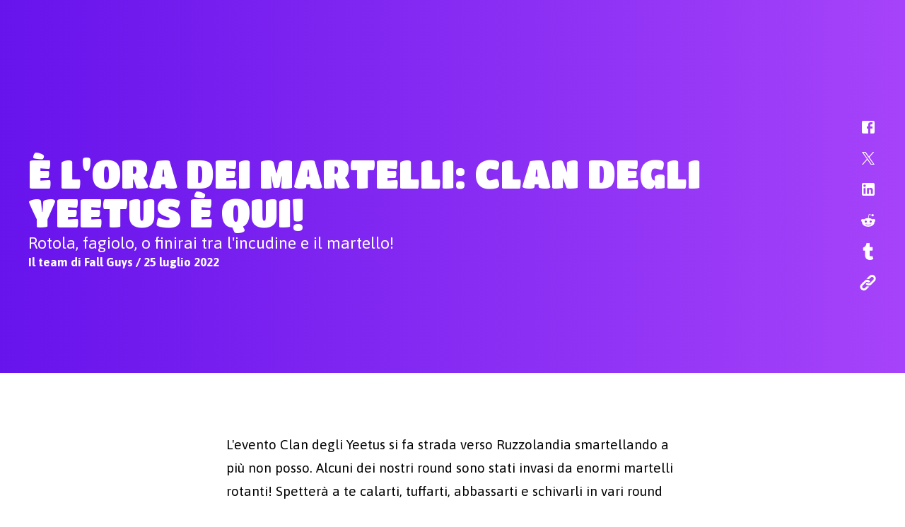

--- FILE ---
content_type: text/html; charset=utf-8
request_url: https://www.fallguys.com/it/news/clan-of-yeetus?lang=it%3Farticle_detail_slug%3Dclan-of-yeetus&lang=es-MX%3Flang%3Des-ES%3Farticle_detail_slug%3Dclan-of-yeetus%2Ces-MX%3Flang%3Dtr%3Farticle_detail_slug%3Dclan-of-yeetus%2Ces-MX%3Flang%3Des-ES%3Farticle_detail_slug%3Dclan-of-yeetus%2Ces-MX%3Flang%3Des-ES%3Farticle_detail_slug%3Dclan-of-yeetus%2Ces-MX%3Flang%3Des-ES%3Farticle_detail_slug%3Dclan-of-yeetus%2Ces-MX%3Flang%3Dtr%3Farticle_detail_slug%3Dclan-of-yeetus%2Ces-MX%3Flang%3Des-ES%3Farticle_detail_slug%3Dclan-of-yeetus%2Ces-MX%3Flang%3Dzh-CN%3Farticle_detail_slug%3Dclan-of-yeetus%2Ces-MX%3Flang%3Des-ES%3Farticle_detail_slug%3Dclan-of-yeetus%2Ces-MX%3Flang%3Dtr%3Farticle_detail_slug%3Dclan-of-yeetus%2Ces-MX%3Flang%3Des-ES%3Farticle_detail_slug%3Dclan-of-yeetus%2Ces-MX%3Flang%3Des-ES%3Farticle_detail_slug%3Dclan-of-yeetus%2Ces-MX%3Flang%3Des-ES%3Farticle_detail_slug%3Dclan-of-yeetus%2Ces-MX%3Flang%3Dtr%3Farticle_detail_slug%3Dclan-of-yeetus%2Ces-MX%3Flang%3Des-ES%3Farticle_detail_slug%3Dclan-of-yeetus%2Ces-MX%3Flang%3Dpt-BR%3Farticle_detail_slug%3Dclan-of-yeetus%2Ces-MX%3Flang%3Des-ES%3Farticle_detail_slug%3Dclan-of-yeetus%2Ces-MX%3Flang%3Dtr%3Farticle_detail_slug%3Dclan-of-yeetus%2Ces-MX%3Flang%3Des-ES%3Farticle_detail_slug%3Dclan-of-yeetus%2Ces-MX%3Flang%3Des-ES%3Farticle_detail_slug%3Dclan-of-yeetus%2Ces-MX%3Flang%3Des-ES%3Farticle_detail_slug%3Dclan-of-yeetus%2Ces-MX%3Flang%3Dtr%3Farticle_detail_slug%3Dclan-of-yeetus%2Ces-MX%3Flang%3Des-ES%3Farticle_detail_slug%3Dclan-of-yeetus%2Ces-MX%3Flang%3Dzh-CN%3Farticle_detail_slug%3Dclan-of-yeetus%2Ces-MX%3Flang%3Des-ES%3Farticle_detail_slug%3Dclan-of-yeetus%2Ces-MX%3Flang%3Dtr%3Farticle_detail_slug%3Dclan-of-yeetus%2Ces-MX%3Flang%3Des-ES%3Farticle_detail_slug%3Dclan-of-yeetus%2Ces-MX%3Flang%3Des-ES%3Farticle_detail_slug%3Dclan-of-yeetus%2Ces-MX%3Flang%3Des-ES%3Farticle_detail_slug%3Dclan-of-yeetus%2Ces-MX%3Flang%3Dtr%3Farticle_detail_slug%3Dclan-of-yeetus%2Ces-MX%3Flang%3Des-ES%3Farticle_detail_slug%3Dclan-of-yeetus%2Ces-MX%3Flang%3Dko%3Farticle_detail_slug%3Dclan-of-yeetus%2Ces-MX%3Flang%3Des-ES%3Farticle_detail_slug%3Dclan-of-yeetus%2Ces-MX%3Flang%3Dtr%3Farticle_detail_slug%3Dclan-of-yeetus%2Ces-MX%3Flang%3Des-ES%3Farticle_detail_slug%3Dclan-of-yeetus%2Ces-MX%3Flang%3Des-ES%3Farticle_detail_slug%3Dclan-of-yeetus%2Ces-MX%3Flang%3Des-ES%3Farticle_detail_slug%3Dclan-of-yeetus%2Ces-MX%3Flang%3Dtr%3Farticle_detail_slug%3Dclan-of-yeetus%2Ces-MX%3Flang%3Des-ES%3Farticle_detail_slug%3Dclan-of-yeetus%2Ces-MX%3Flang%3Dzh-CN%3Farticle_detail_slug%3Dclan-of-yeetus%2Ces-MX%3Flang%3Des-ES%3Farticle_detail_slug%3Dclan-of-yeetus%2Ces-MX%3Flang%3Dtr%3Farticle_detail_slug%3Dclan-of-yeetus%2Ces-MX%3Flang%3Des-ES%3Farticle_detail_slug%3Dclan-of-yeetus%2Ces-MX%3Flang%3Des-ES%3Farticle_detail_slug%3Dclan-of-yeetus%2Ces-MX%3Flang%3Des-ES%3Farticle_detail_slug%3Dclan-of-yeetus%2Ces-MX%3Flang%3Dtr%3Farticle_detail_slug%3Dclan-of-yeetus%2Ces-MX%3Flang%3Des-ES%3Farticle_detail_slug%3Dclan-of-yeetus%2Ces-MX%3Flang%3Dpt-BR%3Farticle_detail_slug%3Dclan-of-yeetus%2Ces-MX%3Flang%3Des-ES%3Farticle_detail_slug%3Dclan-of-yeetus%2Ces-MX%3Flang%3Dtr%3Farticle_detail_slug%3Dclan-of-yeetus%2Ces-MX%3Flang%3Des-ES%3Farticle_detail_slug%3Dclan-of-yeetus%2Ces-MX%3Flang%3Des-ES%3Farticle_detail_slug%3Dclan-of-yeetus%2Ces-MX%3Flang%3Des-ES%3Farticle_detail_slug%3Dclan-of-yeetus%2Ces-MX%3Flang%3Dtr%3Farticle_detail_slug%3Dclan-of-yeetus%2Ces-MX%3Flang%3Des-ES%3Farticle_detail_slug%3Dclan-of-yeetus%2Ces-MX%3Flang%3Dzh-CN%3Farticle_detail_slug%3Dclan-of-yeetus%2Ces-MX%3Flang%3Des-ES%3Farticle_detail_slug%3Dclan-of-yeetus%2Ces-MX%3Flang%3Dtr%3Farticle_detail_slug%3Dclan-of-yeetus%2Ces-MX%3Flang%3Des-ES%3Farticle_detail_slug%3Dclan-of-yeetus%2Ces-MX%3Flang%3Des-ES%3Farticle_detail_slug%3Dclan-of-yeetus%2Ces-MX%3Flang%3Des-ES%3Farticle_detail_slug%3Dclan-of-yeetus%2Ces-MX%3Flang%3Dtr%3Farticle_detail_slug%3Dclan-of-yeetus%2Ces-MX%3Flang%3Des-ES%3Farticle_detail_slug%3Dclan-of-yeetus%2Ces-MX?lang=es-ES%3Farticle_detail_slug%3Dclan-of-yeetus%2Ces-MX%3Flang%3Des-ES%3Farticle_detail_slug%3Dclan-of-yeetus%2Ces-MX%3Flang%3Dtr%3Farticle_detail_slug%3Dclan-of-yeetus%2Ces-MX%3Flang%3Des-ES%3Farticle_detail_slug%3Dclan-of-yeetus%2Ces-MX%3Flang%3Des-ES%3Farticle_detail_slug%3Dclan-of-yeetus%2Ces-MX%3Flang%3Des-ES%3Farticle_detail_slug%3Dclan-of-yeetus%2Ces-MX%3Flang%3Dtr%3Farticle_detail_slug%3Dclan-of-yeetus%2Ces-MX%3Flang%3Des-ES%3Farticle_detail_slug%3Dclan-of-yeetus%2Ces-MX%3Flang%3Dzh-CN%3Farticle_detail_slug%3Dclan-of-yeetus%2Ces-MX%3Flang%3Des-ES%3Farticle_detail_slug%3Dclan-of-yeetus%2Ces-MX%3Flang%3Dtr%3Farticle_detail_slug%3Dclan-of-yeetus%2Ces-MX%3Flang%3Des-ES%3Farticle_detail_slug%3Dclan-of-yeetus%2Ces-MX%3Flang%3Des-ES%3Farticle_detail_slug%3Dclan-of-yeetus%2Ces-MX%3Flang%3Des-ES%3Farticle_detail_slug%3Dclan-of-yeetus%2Ces-MX%3Flang%3Dtr%3Farticle_detail_slug%3Dclan-of-yeetus%2Ces-MX%3Flang%3Des-ES%3Farticle_detail_slug%3Dclan-of-yeetus%2Ces-MX%3Flang%3Dpt-BR%3Farticle_detail_slug%3Dclan-of-yeetus%2Ces-MX%3Flang%3Des-ES%3Farticle_detail_slug%3Dclan-of-yeetus%2Ces-MX%3Flang%3Dtr%3Farticle_detail_slug%3Dclan-of-yeetus%2Ces-MX%3Flang%3Des-ES%3Farticle_detail_slug%3Dclan-of-yeetus%2Ces-MX%3Flang%3Des-ES%3Farticle_detail_slug%3Dclan-of-yeetus%2Ces-MX%3Flang%3Des-ES%3Farticle_detail_slug%3Dclan-of-yeetus%2Ces-MX%3Flang%3Dtr%3Farticle_detail_slug%3Dclan-of-yeetus%2Ces-MX%3Flang%3Des-ES%3Farticle_detail_slug%3Dclan-of-yeetus%2Ces-MX%3Flang%3Dzh-CN%3Farticle_detail_slug%3Dclan-of-yeetus%2Ces-MX%3Flang%3Des-ES%3Farticle_detail_slug%3Dclan-of-yeetus%2Ces-MX%3Flang%3Dtr%3Farticle_detail_slug%3Dclan-of-yeetus%2Ces-MX%3Flang%3Des-ES%3Farticle_detail_slug%3Dclan-of-yeetus%2Ces-MX%3Flang%3Des-ES%3Farticle_detail_slug%3Dclan-of-yeetus%2Ces-MX%3Flang%3Des-ES%3Farticle_detail_slug%3Dclan-of-yeetus%2Ces-MX%3Flang%3Dtr%3Farticle_detail_slug%3Dclan-of-yeetus%2Ces-MX%3Flang%3Des-ES%3Farticle_detail_slug%3Dclan-of-yeetus%2Ces-MX%3Flang%3Dko%3Farticle_detail_slug%3Dclan-of-yeetus%2Ces-MX%3Flang%3Des-ES%3Farticle_detail_slug%3Dclan-of-yeetus%2Ces-MX%3Flang%3Dtr%3Farticle_detail_slug%3Dclan-of-yeetus%2Ces-MX%3Flang%3Des-ES%3Farticle_detail_slug%3Dclan-of-yeetus%2Ces-MX%3Flang%3Des-ES%3Farticle_detail_slug%3Dclan-of-yeetus%2Ces-MX%3Flang%3Des-ES%3Farticle_detail_slug%3Dclan-of-yeetus%2Ces-MX%3Flang%3Dtr%3Farticle_detail_slug%3Dclan-of-yeetus%2Ces-MX%3Flang%3Des-ES%3Farticle_detail_slug%3Dclan-of-yeetus%2Ces-MX%3Flang%3Dzh-CN%3Farticle_detail_slug%3Dclan-of-yeetus%2Ces-MX%3Flang%3Des-ES%3Farticle_detail_slug%3Dclan-of-yeetus%2Ces-MX%3Flang%3Dtr%3Farticle_detail_slug%3Dclan-of-yeetus%2Ces-MX%3Flang%3Des-ES%3Farticle_detail_slug%3Dclan-of-yeetus%2Ces-MX%3Flang%3Des-ES%3Farticle_detail_slug%3Dclan-of-yeetus%2Ces-MX%3Flang%3Des-ES%3Farticle_detail_slug%3Dclan-of-yeetus%2Ces-MX%3Flang%3Dtr%3Farticle_detail_slug%3Dclan-of-yeetus%2Ces-MX%3Flang%3Des-ES%3Farticle_detail_slug%3Dclan-of-yeetus%2Ces-MX%3Flang%3Dpt-BR%3Farticle_detail_slug%3Dclan-of-yeetus%2Ces-MX%3Flang%3Des-ES%3Farticle_detail_slug%3Dclan-of-yeetus%2Ces-MX%3Flang%3Dtr%3Farticle_detail_slug%3Dclan-of-yeetus%2Ces-MX%3Flang%3Des-ES%3Farticle_detail_slug%3Dclan-of-yeetus%2Ces-MX%3Flang%3Des-ES%3Farticle_detail_slug%3Dclan-of-yeetus%2Ces-MX%3Flang%3Des-ES%3Farticle_detail_slug%3Dclan-of-yeetus%2Ces-MX%3Flang%3Dtr%3Farticle_detail_slug%3Dclan-of-yeetus%2Ces-MX%3Flang%3Des-ES%3Farticle_detail_slug%3Dclan-of-yeetus%2Ces-MX%3Flang%3Dzh-CN%3Farticle_detail_slug%3Dclan-of-yeetus%2Ces-MX%3Flang%3Des-ES%3Farticle_detail_slug%3Dclan-of-yeetus%2Ces-MX%3Flang%3Dtr%3Farticle_detail_slug%3Dclan-of-yeetus%2Ces-MX%3Flang%3Des-ES%3Farticle_detail_slug%3Dclan-of-yeetus%2Ces-MX%3Flang%3Des-ES%3Farticle_detail_slug%3Dclan-of-yeetus%2Ces-MX%3Flang%3Des-ES%3Farticle_detail_slug%3Dclan-of-yeetus%2Ces-MX%3Flang%3Dtr%3Farticle_detail_slug%3Dclan-of-yeetus%2Ces-MX%3Flang%3Des-ES%3Farticle_detail_slug%3Dclan-of-yeetus%2Ces-MX&article_detail_slug=clan-of-yeetus
body_size: 17680
content:
<!DOCTYPE html><html lang="it"><head><meta charSet="utf-8"/><meta name="viewport" content="width=device-width"/><link rel="stylesheet" data-href="https://fonts.googleapis.com/css2?family=Titan+One&amp;display=swap" data-optimized-fonts="true"/><link rel="stylesheet" data-href="https://fonts.googleapis.com/css2?family=Asap:ital,wght@0,400;0,700;1,400;1,700&amp;family=Titan+One&amp;display=swap" data-optimized-fonts="true"/><link rel="canonical" href="https://www.fallguys.com/it/news/[article_detail_slug]"/><title>L&#x27;evento Clan degli Yeetus si fa strada verso Ruzzolandia smartellando a più non posso</title><meta name="id" content="clsv8q6vbbuxq0codjpkod250"/><meta name="description" content="L&#x27;evento sarà ricco di livelli che già conosci e adori dell&#x27;universo di Fall Guys. Scopri gli incredibili risvolti e le novità che hanno in serbo per te."/><meta property="og:description" content="L&#x27;evento sarà ricco di livelli che già conosci e adori dell&#x27;universo di Fall Guys. Scopri gli incredibili risvolti e le novità che hanno in serbo per te."/><meta property="og:image" content="https://cdn2.unrealengine.com/clan-of-yeetus-2-1920x1080-efa36afc389e.png"/><meta property="og:title" content="L&#x27;evento Clan degli Yeetus si fa strada verso Ruzzolandia smartellando a più non posso"/><meta name="twitter:description" content="L&#x27;evento sarà ricco di livelli che già conosci e adori dell&#x27;universo di Fall Guys. Scopri gli incredibili risvolti e le novità che hanno in serbo per te."/><meta name="twitter:image" content="https://cdn2.unrealengine.com/clan-of-yeetus-2-1920x1080-efa36afc389e.png"/><meta name="twitter:title" content="L&#x27;evento Clan degli Yeetus si fa strada verso Ruzzolandia smartellando a più non posso"/><meta name="next-head-count" content="14"/><link rel="preconnect" href="https://fonts.googleapis.com"/><link rel="preconnect" href="https://fonts.gstatic.com" crossorigin="anonymous"/><link rel="icon" type="image/png" sizes="32x32" href="/favicon-32x32.png"/><link rel="icon" type="image/png" sizes="16x16" href="/favicon-16x16.png"/><link rel="apple-touch-icon" sizes="180x180" href="/apple-touch-icon.png"/><link rel="manifest" href="/site.webmanifest"/><style id="stitches">--sxs{--sxs:0 ds-t-eaXzUp}@media{:root,.ds-t-eaXzUp{--ds-space-none:0rem;--ds-space-4xs:0.0625rem;--ds-space-3xs:0.125rem;--ds-space-2xs:0.25rem;--ds-space-xs:0.5rem;--ds-space-sm:0.75rem;--ds-space-med:1rem;--ds-space-lg:1.5rem;--ds-space-xl:2rem;--ds-space-2xl:3rem;--ds-space-3xl:4rem;--ds-space-4xl:6rem;--ds-space-5xl:8rem;--ds-space-6xl:12rem;--ds-colors-body:#000;--ds-colors-test:#f00;--ds-fonts-asap:Asap;--ds-fonts-burbank:BurbankBigRegularBlack;--ds-fonts-courierPrime:Courier Prime;--ds-fonts-inter:Inter;--ds-fonts-openSans:Open Sans;--ds-fonts-titan:Titan One;--ds-fontMetrics-asap:{"capHeight":700,"ascent":934,"descent":-212,"lineGap":0,"unitsPerEm":1000};--ds-fontMetrics-burbank:{"ascent":755,"capHeight":780,"descent":-190,"lineGap":0,"unitsPerEm":1000};--ds-fontMetrics-courierPrime:{"capHeight":1187,"ascent":1600,"descent":-700,"lineGap":0,"unitsPerEm":2048};--ds-fontMetrics-inter:{"capHeight":2048,"ascent":2728,"descent":-680,"lineGap":0,"unitsPerEm":2816};--ds-fontMetrics-openSans:{"capHeight":1462,"ascent":2189,"descent":-600,"lineGap":0,"unitsPerEm":2048};--ds-fontMetrics-titan:{"capHeight":710,"ascent":970,"descent":-175,"lineGap":0,"unitsPerEm":1000};--ds-capHeights-9xl:112;--ds-capHeights-8xl:96;--ds-capHeights-7xl:80;--ds-capHeights-6xl:64;--ds-capHeights-5xl:48;--ds-capHeights-4xl:40;--ds-capHeights-3xl:32;--ds-capHeights-2xl:24;--ds-capHeights-xl:20;--ds-capHeights-lg:16;--ds-capHeights-med:12;--ds-capHeights-sm:10;--ds-capHeights-xs:8;--ds-capHeights-2xs:6;--ds-lineGaps-9xl:32;--ds-lineGaps-8xl:24;--ds-lineGaps-7xl:24;--ds-lineGaps-6xl:24;--ds-lineGaps-5xl:24;--ds-lineGaps-4xl:16;--ds-lineGaps-3xl:16;--ds-lineGaps-2xl:8;--ds-lineGaps-xl:8;--ds-lineGaps-lg:8;--ds-lineGaps-med:8;--ds-lineGaps-sm:8;--ds-lineGaps-xs:2;--ds-lineGaps-2xs:2;--ds-letterSpacings-1:0.01em;--ds-letterSpacings-2:0.03em}}--sxs{--sxs:2 ds-c-sslBG ds-c-ffSnED ds-c-hOuKmh PJLV ds-c-bcpAIU ds-c-czZMen ds-c-bDopYn ds-c-cZZuGD ds-c-dgPfuY ds-c-jhHFqm}@media{.ds-c-sslBG{display:flex;flex-direction:column;min-width:0}.ds-c-ffSnED{border:0;box-sizing:border-box;font:inherit;font-size:100%;margin:0;padding:0;vertical-align:baseline;-webkit-tap-highlight-color:transparent}.ds-c-hOuKmh pre{margin:0}.ds-c-hOuKmh svg{display:block}.ds-c-bcpAIU{display:flex;flex-direction:column;position:relative}.ds-c-bcpAIU:empty{height:0;margin-top:calc(var(--stack-gap) * -1);overflow:hidden;visibility:hidden}.ds-c-bcpAIU:not(:last-child){margin-bottom:var(--stack-gap)}.ds-c-czZMen{display:block;margin:-0px -0px -0px -0px;padding:0px 0 0px 0;overflow-x:hidden;position:relative;width:calc(100% + 0px)}.ds-c-bDopYn{align-items:stretch;direction:ltr;display:flex;flex-wrap:nowrap;justify-content:flex-start;margin:0;overflow-x:scroll;overflow-y:hidden;padding:0;scrollbar-width:none;scroll-behavior:smooth;scroll-padding:0 0px 0 0px;scroll-snap-type:x mandatory;webkit-overflow-scrolling:touch}.ds-c-bDopYn::-webkit-scrollbar{background-color:transparent;display:none;width:0}.ds-c-cZZuGD{display:block;flex-shrink:0;list-style:none;position:relative}.ds-c-cZZuGD:hover,.ds-c-cZZuGD:focus-within{z-index:1}.ds-c-dgPfuY{list-style:none;margin:0;padding:0;pointer-events:none;z-index:1}.ds-c-jhHFqm{pointer-events:all}}--sxs{--sxs:3 ds-c-bcpAIU-kPkyDs-gap-lg ds-c-cZZuGD-jdPUhP-align-start ds-c-bcpAIU-gYBVwc-gap-med}@media{.ds-c-bcpAIU-kPkyDs-gap-lg{--stack-gap:var(--ds-space-lg)}.ds-c-cZZuGD-jdPUhP-align-start{scroll-snap-align:start}.ds-c-bcpAIU-gYBVwc-gap-med{--stack-gap:var(--ds-space-med)}}</style><meta name="google-site-verification" content="WkI69QK3HRyOGkinuNAoBObrpPOSOW8nzm2zoYXRZC8"/><link rel="alternate" hrefLang="en-US" href="https://www.fallguys.com:/en-US/news/[article_detail_slug]"/><link rel="alternate" hrefLang="de" href="https://www.fallguys.com:/de/news/[article_detail_slug]"/><link rel="alternate" hrefLang="es-ES" href="https://www.fallguys.com:/es-ES/news/[article_detail_slug]"/><link rel="alternate" hrefLang="es-MX" href="https://www.fallguys.com:/es-MX/news/[article_detail_slug]"/><link rel="alternate" hrefLang="fr" href="https://www.fallguys.com:/fr/news/[article_detail_slug]"/><link rel="alternate" hrefLang="it" href="https://www.fallguys.com:/it/news/[article_detail_slug]"/><link rel="alternate" hrefLang="ja" href="https://www.fallguys.com:/ja/news/[article_detail_slug]"/><link rel="alternate" hrefLang="ko" href="https://www.fallguys.com:/ko/news/[article_detail_slug]"/><link rel="alternate" hrefLang="pl" href="https://www.fallguys.com:/pl/news/[article_detail_slug]"/><link rel="alternate" hrefLang="pt-BR" href="https://www.fallguys.com:/pt-BR/news/[article_detail_slug]"/><link rel="alternate" hrefLang="ru" href="https://www.fallguys.com:/ru/news/[article_detail_slug]"/><link rel="alternate" hrefLang="zh-CN" href="https://www.fallguys.com:/zh-CN/news/[article_detail_slug]"/><link rel="alternate" hrefLang="zh-HK" href="https://www.fallguys.com:/zh-HK/news/[article_detail_slug]"/><link rel="alternate" hrefLang="x-default" href="https://www.fallguys.com:/x-default/news/[article_detail_slug]"/><link rel="preconnect" href="https://components.unrealengine.com"/><link rel="preload" as="font" href="https://components.unrealengine.com/fonts/inter/Inter-Regular.woff2" crossorigin="anonymous"/><link rel="preload" as="font" href="https://components.unrealengine.com/fonts/inter/Inter-Medium.woff2" crossorigin="anonymous"/><link rel="stylesheet" href="https://components.unrealengine.com/fonts/inter/index.css" crossorigin="anonymous"/><link rel="stylesheet" href="https://components.unrealengine.com/styles/navigation.css"/><script defer="" type="module" crossorigin="anonymous" src="https://components.unrealengine.com/navigation/fallguys-navigation.mjs"></script><script defer="" type="module" crossorigin="anonymous" src="https://components.unrealengine.com/footer/fallguys-footer.mjs"></script><noscript data-n-css=""></noscript><script defer="" nomodule="" src="/_next/static/chunks/polyfills-c67a75d1b6f99dc8.js"></script><script src="/_next/static/chunks/webpack-b3d3da6daf7149ec.js" defer=""></script><script src="/_next/static/chunks/framework-4e566086adc0741a.js" defer=""></script><script src="/_next/static/chunks/main-cad55ce3aef6e3b8.js" defer=""></script><script src="/_next/static/chunks/pages/_app-b92ee42ab2802b10.js" defer=""></script><script src="/_next/static/chunks/pages/news/%5Barticle_detail_slug%5D-a6d1ea9caebc122d.js" defer=""></script><script src="/_next/static/NBaEGiuz7qFOFeHic5GOp/_buildManifest.js" defer=""></script><script src="/_next/static/NBaEGiuz7qFOFeHic5GOp/_ssgManifest.js" defer=""></script><style id="jss-server-side">.MuiSvgIcon-root-1 {
  fill: currentColor;
  width: 1em;
  height: 1em;
  display: inline-block;
  font-size: 1.5rem;
  transition: fill 200ms cubic-bezier(0.4, 0, 0.2, 1) 0ms;
  flex-shrink: 0;
  user-select: none;
}
.MuiSvgIcon-colorPrimary-2 {
  color: #26bbff;
}
.MuiSvgIcon-colorSecondary-3 {
  color: #E6E6E6;
}
.MuiSvgIcon-colorAction-4 {
  color: rgba(20, 20, 20, 0.24);
}
.MuiSvgIcon-colorError-5 {
  color: #DE3341;
}
.MuiSvgIcon-colorDisabled-6 {
  color: rgba(0, 0, 0, 0.26);
}
.MuiSvgIcon-fontSizeInherit-7 {
  font-size: inherit;
}
.MuiSvgIcon-fontSizeSmall-8 {
  font-size: 1.25rem;
}
.MuiSvgIcon-fontSizeLarge-9 {
  font-size: 2.1875rem;
}
.MuiGrid-container-11 {
  width: 100%;
  display: flex;
  flex-wrap: wrap;
  box-sizing: border-box;
}
.MuiGrid-item-12 {
  margin: 0;
  box-sizing: border-box;
}
.MuiGrid-zeroMinWidth-13 {
  min-width: 0;
}
.MuiGrid-direction-xs-column-14 {
  flex-direction: column;
}
.MuiGrid-direction-xs-column-reverse-15 {
  flex-direction: column-reverse;
}
.MuiGrid-direction-xs-row-reverse-16 {
  flex-direction: row-reverse;
}
.MuiGrid-wrap-xs-nowrap-17 {
  flex-wrap: nowrap;
}
.MuiGrid-wrap-xs-wrap-reverse-18 {
  flex-wrap: wrap-reverse;
}
.MuiGrid-align-items-xs-center-19 {
  align-items: center;
}
.MuiGrid-align-items-xs-flex-start-20 {
  align-items: flex-start;
}
.MuiGrid-align-items-xs-flex-end-21 {
  align-items: flex-end;
}
.MuiGrid-align-items-xs-baseline-22 {
  align-items: baseline;
}
.MuiGrid-align-content-xs-center-23 {
  align-content: center;
}
.MuiGrid-align-content-xs-flex-start-24 {
  align-content: flex-start;
}
.MuiGrid-align-content-xs-flex-end-25 {
  align-content: flex-end;
}
.MuiGrid-align-content-xs-space-between-26 {
  align-content: space-between;
}
.MuiGrid-align-content-xs-space-around-27 {
  align-content: space-around;
}
.MuiGrid-justify-content-xs-center-28 {
  justify-content: center;
}
.MuiGrid-justify-content-xs-flex-end-29 {
  justify-content: flex-end;
}
.MuiGrid-justify-content-xs-space-between-30 {
  justify-content: space-between;
}
.MuiGrid-justify-content-xs-space-around-31 {
  justify-content: space-around;
}
.MuiGrid-justify-content-xs-space-evenly-32 {
  justify-content: space-evenly;
}
.MuiGrid-spacing-xs-1-33 {
  width: calc(100% + 8px);
  margin: -4px;
}
.MuiGrid-spacing-xs-1-33 > .MuiGrid-item-12 {
  padding: 4px;
}
.MuiGrid-spacing-xs-2-34 {
  width: calc(100% + 16px);
  margin: -8px;
}
.MuiGrid-spacing-xs-2-34 > .MuiGrid-item-12 {
  padding: 8px;
}
.MuiGrid-spacing-xs-3-35 {
  width: calc(100% + 24px);
  margin: -12px;
}
.MuiGrid-spacing-xs-3-35 > .MuiGrid-item-12 {
  padding: 12px;
}
.MuiGrid-spacing-xs-4-36 {
  width: calc(100% + 32px);
  margin: -16px;
}
.MuiGrid-spacing-xs-4-36 > .MuiGrid-item-12 {
  padding: 16px;
}
.MuiGrid-spacing-xs-5-37 {
  width: calc(100% + 40px);
  margin: -20px;
}
.MuiGrid-spacing-xs-5-37 > .MuiGrid-item-12 {
  padding: 20px;
}
.MuiGrid-spacing-xs-6-38 {
  width: calc(100% + 48px);
  margin: -24px;
}
.MuiGrid-spacing-xs-6-38 > .MuiGrid-item-12 {
  padding: 24px;
}
.MuiGrid-spacing-xs-7-39 {
  width: calc(100% + 56px);
  margin: -28px;
}
.MuiGrid-spacing-xs-7-39 > .MuiGrid-item-12 {
  padding: 28px;
}
.MuiGrid-spacing-xs-8-40 {
  width: calc(100% + 64px);
  margin: -32px;
}
.MuiGrid-spacing-xs-8-40 > .MuiGrid-item-12 {
  padding: 32px;
}
.MuiGrid-spacing-xs-9-41 {
  width: calc(100% + 72px);
  margin: -36px;
}
.MuiGrid-spacing-xs-9-41 > .MuiGrid-item-12 {
  padding: 36px;
}
.MuiGrid-spacing-xs-10-42 {
  width: calc(100% + 80px);
  margin: -40px;
}
.MuiGrid-spacing-xs-10-42 > .MuiGrid-item-12 {
  padding: 40px;
}
.MuiGrid-grid-xs-auto-43 {
  flex-grow: 0;
  max-width: none;
  flex-basis: auto;
}
.MuiGrid-grid-xs-true-44 {
  flex-grow: 1;
  max-width: 100%;
  flex-basis: 0;
}
.MuiGrid-grid-xs-1-45 {
  flex-grow: 0;
  max-width: 8.333333%;
  flex-basis: 8.333333%;
}
.MuiGrid-grid-xs-2-46 {
  flex-grow: 0;
  max-width: 16.666667%;
  flex-basis: 16.666667%;
}
.MuiGrid-grid-xs-3-47 {
  flex-grow: 0;
  max-width: 25%;
  flex-basis: 25%;
}
.MuiGrid-grid-xs-4-48 {
  flex-grow: 0;
  max-width: 33.333333%;
  flex-basis: 33.333333%;
}
.MuiGrid-grid-xs-5-49 {
  flex-grow: 0;
  max-width: 41.666667%;
  flex-basis: 41.666667%;
}
.MuiGrid-grid-xs-6-50 {
  flex-grow: 0;
  max-width: 50%;
  flex-basis: 50%;
}
.MuiGrid-grid-xs-7-51 {
  flex-grow: 0;
  max-width: 58.333333%;
  flex-basis: 58.333333%;
}
.MuiGrid-grid-xs-8-52 {
  flex-grow: 0;
  max-width: 66.666667%;
  flex-basis: 66.666667%;
}
.MuiGrid-grid-xs-9-53 {
  flex-grow: 0;
  max-width: 75%;
  flex-basis: 75%;
}
.MuiGrid-grid-xs-10-54 {
  flex-grow: 0;
  max-width: 83.333333%;
  flex-basis: 83.333333%;
}
.MuiGrid-grid-xs-11-55 {
  flex-grow: 0;
  max-width: 91.666667%;
  flex-basis: 91.666667%;
}
.MuiGrid-grid-xs-12-56 {
  flex-grow: 0;
  max-width: 100%;
  flex-basis: 100%;
}
@media (min-width:600px) {
  .MuiGrid-grid-sm-auto-57 {
    flex-grow: 0;
    max-width: none;
    flex-basis: auto;
  }
  .MuiGrid-grid-sm-true-58 {
    flex-grow: 1;
    max-width: 100%;
    flex-basis: 0;
  }
  .MuiGrid-grid-sm-1-59 {
    flex-grow: 0;
    max-width: 8.333333%;
    flex-basis: 8.333333%;
  }
  .MuiGrid-grid-sm-2-60 {
    flex-grow: 0;
    max-width: 16.666667%;
    flex-basis: 16.666667%;
  }
  .MuiGrid-grid-sm-3-61 {
    flex-grow: 0;
    max-width: 25%;
    flex-basis: 25%;
  }
  .MuiGrid-grid-sm-4-62 {
    flex-grow: 0;
    max-width: 33.333333%;
    flex-basis: 33.333333%;
  }
  .MuiGrid-grid-sm-5-63 {
    flex-grow: 0;
    max-width: 41.666667%;
    flex-basis: 41.666667%;
  }
  .MuiGrid-grid-sm-6-64 {
    flex-grow: 0;
    max-width: 50%;
    flex-basis: 50%;
  }
  .MuiGrid-grid-sm-7-65 {
    flex-grow: 0;
    max-width: 58.333333%;
    flex-basis: 58.333333%;
  }
  .MuiGrid-grid-sm-8-66 {
    flex-grow: 0;
    max-width: 66.666667%;
    flex-basis: 66.666667%;
  }
  .MuiGrid-grid-sm-9-67 {
    flex-grow: 0;
    max-width: 75%;
    flex-basis: 75%;
  }
  .MuiGrid-grid-sm-10-68 {
    flex-grow: 0;
    max-width: 83.333333%;
    flex-basis: 83.333333%;
  }
  .MuiGrid-grid-sm-11-69 {
    flex-grow: 0;
    max-width: 91.666667%;
    flex-basis: 91.666667%;
  }
  .MuiGrid-grid-sm-12-70 {
    flex-grow: 0;
    max-width: 100%;
    flex-basis: 100%;
  }
}
@media (min-width:960px) {
  .MuiGrid-grid-md-auto-71 {
    flex-grow: 0;
    max-width: none;
    flex-basis: auto;
  }
  .MuiGrid-grid-md-true-72 {
    flex-grow: 1;
    max-width: 100%;
    flex-basis: 0;
  }
  .MuiGrid-grid-md-1-73 {
    flex-grow: 0;
    max-width: 8.333333%;
    flex-basis: 8.333333%;
  }
  .MuiGrid-grid-md-2-74 {
    flex-grow: 0;
    max-width: 16.666667%;
    flex-basis: 16.666667%;
  }
  .MuiGrid-grid-md-3-75 {
    flex-grow: 0;
    max-width: 25%;
    flex-basis: 25%;
  }
  .MuiGrid-grid-md-4-76 {
    flex-grow: 0;
    max-width: 33.333333%;
    flex-basis: 33.333333%;
  }
  .MuiGrid-grid-md-5-77 {
    flex-grow: 0;
    max-width: 41.666667%;
    flex-basis: 41.666667%;
  }
  .MuiGrid-grid-md-6-78 {
    flex-grow: 0;
    max-width: 50%;
    flex-basis: 50%;
  }
  .MuiGrid-grid-md-7-79 {
    flex-grow: 0;
    max-width: 58.333333%;
    flex-basis: 58.333333%;
  }
  .MuiGrid-grid-md-8-80 {
    flex-grow: 0;
    max-width: 66.666667%;
    flex-basis: 66.666667%;
  }
  .MuiGrid-grid-md-9-81 {
    flex-grow: 0;
    max-width: 75%;
    flex-basis: 75%;
  }
  .MuiGrid-grid-md-10-82 {
    flex-grow: 0;
    max-width: 83.333333%;
    flex-basis: 83.333333%;
  }
  .MuiGrid-grid-md-11-83 {
    flex-grow: 0;
    max-width: 91.666667%;
    flex-basis: 91.666667%;
  }
  .MuiGrid-grid-md-12-84 {
    flex-grow: 0;
    max-width: 100%;
    flex-basis: 100%;
  }
}
@media (min-width:1280px) {
  .MuiGrid-grid-lg-auto-85 {
    flex-grow: 0;
    max-width: none;
    flex-basis: auto;
  }
  .MuiGrid-grid-lg-true-86 {
    flex-grow: 1;
    max-width: 100%;
    flex-basis: 0;
  }
  .MuiGrid-grid-lg-1-87 {
    flex-grow: 0;
    max-width: 8.333333%;
    flex-basis: 8.333333%;
  }
  .MuiGrid-grid-lg-2-88 {
    flex-grow: 0;
    max-width: 16.666667%;
    flex-basis: 16.666667%;
  }
  .MuiGrid-grid-lg-3-89 {
    flex-grow: 0;
    max-width: 25%;
    flex-basis: 25%;
  }
  .MuiGrid-grid-lg-4-90 {
    flex-grow: 0;
    max-width: 33.333333%;
    flex-basis: 33.333333%;
  }
  .MuiGrid-grid-lg-5-91 {
    flex-grow: 0;
    max-width: 41.666667%;
    flex-basis: 41.666667%;
  }
  .MuiGrid-grid-lg-6-92 {
    flex-grow: 0;
    max-width: 50%;
    flex-basis: 50%;
  }
  .MuiGrid-grid-lg-7-93 {
    flex-grow: 0;
    max-width: 58.333333%;
    flex-basis: 58.333333%;
  }
  .MuiGrid-grid-lg-8-94 {
    flex-grow: 0;
    max-width: 66.666667%;
    flex-basis: 66.666667%;
  }
  .MuiGrid-grid-lg-9-95 {
    flex-grow: 0;
    max-width: 75%;
    flex-basis: 75%;
  }
  .MuiGrid-grid-lg-10-96 {
    flex-grow: 0;
    max-width: 83.333333%;
    flex-basis: 83.333333%;
  }
  .MuiGrid-grid-lg-11-97 {
    flex-grow: 0;
    max-width: 91.666667%;
    flex-basis: 91.666667%;
  }
  .MuiGrid-grid-lg-12-98 {
    flex-grow: 0;
    max-width: 100%;
    flex-basis: 100%;
  }
}
@media (min-width:1920px) {
  .MuiGrid-grid-xl-auto-99 {
    flex-grow: 0;
    max-width: none;
    flex-basis: auto;
  }
  .MuiGrid-grid-xl-true-100 {
    flex-grow: 1;
    max-width: 100%;
    flex-basis: 0;
  }
  .MuiGrid-grid-xl-1-101 {
    flex-grow: 0;
    max-width: 8.333333%;
    flex-basis: 8.333333%;
  }
  .MuiGrid-grid-xl-2-102 {
    flex-grow: 0;
    max-width: 16.666667%;
    flex-basis: 16.666667%;
  }
  .MuiGrid-grid-xl-3-103 {
    flex-grow: 0;
    max-width: 25%;
    flex-basis: 25%;
  }
  .MuiGrid-grid-xl-4-104 {
    flex-grow: 0;
    max-width: 33.333333%;
    flex-basis: 33.333333%;
  }
  .MuiGrid-grid-xl-5-105 {
    flex-grow: 0;
    max-width: 41.666667%;
    flex-basis: 41.666667%;
  }
  .MuiGrid-grid-xl-6-106 {
    flex-grow: 0;
    max-width: 50%;
    flex-basis: 50%;
  }
  .MuiGrid-grid-xl-7-107 {
    flex-grow: 0;
    max-width: 58.333333%;
    flex-basis: 58.333333%;
  }
  .MuiGrid-grid-xl-8-108 {
    flex-grow: 0;
    max-width: 66.666667%;
    flex-basis: 66.666667%;
  }
  .MuiGrid-grid-xl-9-109 {
    flex-grow: 0;
    max-width: 75%;
    flex-basis: 75%;
  }
  .MuiGrid-grid-xl-10-110 {
    flex-grow: 0;
    max-width: 83.333333%;
    flex-basis: 83.333333%;
  }
  .MuiGrid-grid-xl-11-111 {
    flex-grow: 0;
    max-width: 91.666667%;
    flex-basis: 91.666667%;
  }
  .MuiGrid-grid-xl-12-112 {
    flex-grow: 0;
    max-width: 100%;
    flex-basis: 100%;
  }
}
@media (min-width:xxlpx) {
  .MuiGrid-grid-xxl-auto-113 {
    flex-grow: 0;
    max-width: none;
    flex-basis: auto;
  }
  .MuiGrid-grid-xxl-true-114 {
    flex-grow: 1;
    max-width: 100%;
    flex-basis: 0;
  }
  .MuiGrid-grid-xxl-1-115 {
    flex-grow: 0;
    max-width: 8.333333%;
    flex-basis: 8.333333%;
  }
  .MuiGrid-grid-xxl-2-116 {
    flex-grow: 0;
    max-width: 16.666667%;
    flex-basis: 16.666667%;
  }
  .MuiGrid-grid-xxl-3-117 {
    flex-grow: 0;
    max-width: 25%;
    flex-basis: 25%;
  }
  .MuiGrid-grid-xxl-4-118 {
    flex-grow: 0;
    max-width: 33.333333%;
    flex-basis: 33.333333%;
  }
  .MuiGrid-grid-xxl-5-119 {
    flex-grow: 0;
    max-width: 41.666667%;
    flex-basis: 41.666667%;
  }
  .MuiGrid-grid-xxl-6-120 {
    flex-grow: 0;
    max-width: 50%;
    flex-basis: 50%;
  }
  .MuiGrid-grid-xxl-7-121 {
    flex-grow: 0;
    max-width: 58.333333%;
    flex-basis: 58.333333%;
  }
  .MuiGrid-grid-xxl-8-122 {
    flex-grow: 0;
    max-width: 66.666667%;
    flex-basis: 66.666667%;
  }
  .MuiGrid-grid-xxl-9-123 {
    flex-grow: 0;
    max-width: 75%;
    flex-basis: 75%;
  }
  .MuiGrid-grid-xxl-10-124 {
    flex-grow: 0;
    max-width: 83.333333%;
    flex-basis: 83.333333%;
  }
  .MuiGrid-grid-xxl-11-125 {
    flex-grow: 0;
    max-width: 91.666667%;
    flex-basis: 91.666667%;
  }
  .MuiGrid-grid-xxl-12-126 {
    flex-grow: 0;
    max-width: 100%;
    flex-basis: 100%;
  }
}</style><style data-styled="" data-styled-version="5.3.11">.dyqOhV{position:relative;z-index:1000;}/*!sc*/
data-styled.g1[id="FooterWrapper__FooterContainer-sc-193yvd4-0"]{content:"dyqOhV,"}/*!sc*/
html,body{margin:0;}/*!sc*/
data-styled.g2[id="sc-global-ixdwoZ1"]{content:"sc-global-ixdwoZ1,"}/*!sc*/
#onetrust-banner-sdk,#onetrust-consent-sdk{font-family:'Asap';}/*!sc*/
fallguys-navigation{background:linear-gradient(270deg,rgb(166,67,250) 0%,rgb(103,19,236) 100%);}/*!sc*/
data-styled.g3[id="sc-global-lgWLdW1"]{content:"sc-global-lgWLdW1,"}/*!sc*/
.hQvTKO{background:#EEEEF0;color:#000;}/*!sc*/
data-styled.g8[id="sc-aXZVg"]{content:"hQvTKO,"}/*!sc*/
.kIMsCM{font-family:Inter,arial;font-weight:700;font-size:34px;line-height:42px;-webkit-letter-spacing:0;-moz-letter-spacing:0;-ms-letter-spacing:0;letter-spacing:0;margin:0;color:inherit;}/*!sc*/
@media (max-width:1279.95px){.kIMsCM{font-size:26px;line-height:34px;}}/*!sc*/
.kIMsCM.loc-ko{word-wrap:break-word;word-break:keep-all;}/*!sc*/
data-styled.g10[id="sc-eqUAAy"]{content:"kIMsCM,"}/*!sc*/
.dFnHWm{font-family:Inter,arial;font-weight:400;-webkit-letter-spacing:0;-moz-letter-spacing:0;-ms-letter-spacing:0;letter-spacing:0;font-size:16px;line-height:30px;margin:0;}/*!sc*/
.dFnHWm.paragraph{color:inherit;}/*!sc*/
.dFnHWm b,.dFnHWm strong{font-weight:700;}/*!sc*/
.dFnHWm.caption{font-size:14px;line-height:22px;-webkit-letter-spacing:0.2px;-moz-letter-spacing:0.2px;-ms-letter-spacing:0.2px;letter-spacing:0.2px;}/*!sc*/
.dFnHWm.tinyCaption{font-size:12px;line-height:22px;-webkit-letter-spacing:0.2px;-moz-letter-spacing:0.2px;-ms-letter-spacing:0.2px;letter-spacing:0.2px;}/*!sc*/
.dFnHWm.big{font-size:20px;line-height:32px;-webkit-letter-spacing:0;-moz-letter-spacing:0;-ms-letter-spacing:0;letter-spacing:0;}/*!sc*/
@media (max-width:1279.95px){.dFnHWm.big{font-size:18px;line-height:32px;}}/*!sc*/
.dFnHWm.loc-ko{word-wrap:break-word;word-break:keep-all;}/*!sc*/
data-styled.g14[id="sc-gsFSXq"]{content:"dFnHWm,"}/*!sc*/
.eBgatH.eBgatH.loc-ko{word-wrap:break-word;word-break:keep-all;}/*!sc*/
.eBgatH.eBgatH a{color:#D01073;-webkit-text-decoration:none;text-decoration:none;line-height:initial;background-image:radial-gradient(100% 185.14% at 100% 100%,#F43C9C 0%,#D01073 100%);background-position:0% 100%;background-repeat:no-repeat;background-size:0% 2px;padding-bottom:2px;margin-bottom:-2px;}/*!sc*/
.eBgatH.eBgatH a:hover{color:unset;-webkit-animation:underline 1.8s infinite;animation:underline 1.8s infinite;}/*!sc*/
@media (prefers-reduced-motion:reduce){.eBgatH.eBgatH a:hover{-webkit-animation:none;animation:none;background-size:100% 2px;}}/*!sc*/
@-webkit-keyframes underline{0%{background-size:10% 2px;}50%{background-size:100% 2px;}100%{background-size:100% 2px;}}/*!sc*/
@keyframes underline{0%{background-size:10% 2px;}50%{background-size:100% 2px;}100%{background-size:100% 2px;}}/*!sc*/
.eBgatH.eBgatH a:focus-visible{outline:1px solid #101014;outline-offset:2px;}/*!sc*/
.eBgatH.eBgatH p:first-of-type{margin-block-start:initial;}/*!sc*/
.eBgatH.eBgatH p:last-of-type{margin-block-end:initial;}/*!sc*/
data-styled.g16[id="sc-imWYAI"]{content:"eBgatH,"}/*!sc*/
.gaQkjS{height:100%;width:100%;}/*!sc*/
data-styled.g20[id="sc-dAlyuH"]{content:"gaQkjS,"}/*!sc*/
.lcSEJS{height:inherit;}/*!sc*/
data-styled.g26[id="sc-eDPEul"]{content:"lcSEJS,"}/*!sc*/
.eQDmll.eQDmll .ue-outlined:focus-visible{outline:1px solid #101014;outline-offset:2px;}/*!sc*/
.eQDmll.eQDmll .ue-outlined:focus-visible > div{outline:1px solid #101014;outline-offset:2px;}/*!sc*/
.eQDmll.eQDmll .ue-outlined:focus-visible > .heading{outline:1px solid #101014;outline-offset:2px;width:-webkit-fit-content;width:-moz-fit-content;width:fit-content;}/*!sc*/
.eQDmll.eQDmll a.ue-outlined.Mui-focusVisible{background:unset;}/*!sc*/
.eQDmll.eQDmll:active{-webkit-text-decoration:none;text-decoration:none;}/*!sc*/
.eQDmll.eQDmll a{color:inherit;-webkit-text-decoration:none;text-decoration:none;}/*!sc*/
data-styled.g29[id="sc-gFqAkR"]{content:"eQDmll,"}/*!sc*/
.kvCTvB{position:relative;}/*!sc*/
.kvCTvB:after{content:'';position:absolute;top:0;right:0;bottom:0;left:0;background-repeat:no-repeat;background-position:center center;background-image:url(https://cdn2.unrealengine.com/play-icon-tw-120x120-19fe9ca646ee.png?resize=1&w=120&h=120&quality=high);background-size:120px 120px;-webkit-transition:opacity 0.3s cubic-bezier(0,0.42,0.2,0.99);transition:opacity 0.3s cubic-bezier(0,0.42,0.2,0.99);}/*!sc*/
.kvCTvB:hover{cursor:url(https://cdn2.unrealengine.com/play-icon-tw-120x120-19fe9ca646ee.png?resize=1&w=120&h=120&quality=high) 60 60,auto;}/*!sc*/
.kvCTvB:hover:after{opacity:0;}/*!sc*/
data-styled.g30[id="sc-ikkxIA"]{content:"kvCTvB,"}/*!sc*/
.fRaUOZ{margin:0 auto;width:100%;display:block;box-sizing:border-box;margin-left:auto;margin-right:auto;padding-left:16px;padding-right:16px;max-width:100%;padding:0;}/*!sc*/
@media (min-width:0px){.fRaUOZ{padding-left:16px;padding-right:16px;}}/*!sc*/
@media (min-width:600px){.fRaUOZ{padding-left:24px;padding-right:24px;}}/*!sc*/
@media (min-width:960px){.fRaUOZ{padding-left:40px;padding-right:40px;}}/*!sc*/
@media (min-width:1280px){.fRaUOZ{padding-left:64px;padding-right:64px;max-width:1456px;}}/*!sc*/
@media (min-width:1920px){.fRaUOZ{padding-left:16px;padding-right:16px;}}/*!sc*/
data-styled.g34[id="sc-hzhJZQ"]{content:"fRaUOZ,"}/*!sc*/
.cEEzAE{max-height:100%;width:100%;}/*!sc*/
data-styled.g37[id="sc-bXCLTC"]{content:"cEEzAE,"}/*!sc*/
.kbxPok{height:96px;}/*!sc*/
@media (max-width:1279.95px){.kbxPok{height:72px;}}/*!sc*/
@media (max-width:959.95px){.kbxPok{height:56px;}}/*!sc*/
data-styled.g38[id="sc-jsJBEP"]{content:"kbxPok,"}/*!sc*/
.jYqwqx{height:72px;}/*!sc*/
@media (max-width:1279.95px){.jYqwqx{height:64px;}}/*!sc*/
@media (max-width:959.95px){.jYqwqx{height:56px;}}/*!sc*/
data-styled.g39[id="sc-eeDRCY"]{content:"jYqwqx,"}/*!sc*/
.gTcNYz{height:16px;}/*!sc*/
data-styled.g42[id="sc-iHGNWf"]{content:"gTcNYz,"}/*!sc*/
.kGrZdE{height:8px;}/*!sc*/
@media (max-width:959.95px){.kGrZdE{height:8px;}}/*!sc*/
data-styled.g44[id="sc-kOHTFB"]{content:"kGrZdE,"}/*!sc*/
.edRWZs{margin:0 auto;}/*!sc*/
@media (min-width:600px){.edRWZs{max-width:640px;}}/*!sc*/
data-styled.g56[id="sc-fXSgeo"]{content:"edRWZs,"}/*!sc*/
.gasDsj .raw-copy iframe{max-width:100%;margin:24px 0;}/*!sc*/
.gasDsj .raw-copy h1,.gasDsj .raw-copy h2{font-size:66px;line-height:74px;-webkit-letter-spacing:-1px;-moz-letter-spacing:-1px;-ms-letter-spacing:-1px;letter-spacing:-1px;}/*!sc*/
.gasDsj .raw-copy .paragraph{font-family:Inter,arial;font-weight:400;-webkit-letter-spacing:0;-moz-letter-spacing:0;-ms-letter-spacing:0;letter-spacing:0;font-size:19px;line-height:32px;}/*!sc*/
.gasDsj .raw-copy .paragraph ul{margin-block-start:4px;margin-block-end:4px;}/*!sc*/
.gasDsj .raw-copy h3{font-weight:300;font-size:26px;line-height:36px;-webkit-letter-spacing:-0.5px;-moz-letter-spacing:-0.5px;-ms-letter-spacing:-0.5px;letter-spacing:-0.5px;margin:16px 0 4px;}/*!sc*/
@media (max-width:1279.95px){.gasDsj .raw-copy h3{font-size:24px;line-height:34px;}}/*!sc*/
.gasDsj .raw-copy h4{font-weight:300;font-size:22px;line-height:30px;-webkit-letter-spacing:0;-moz-letter-spacing:0;-ms-letter-spacing:0;letter-spacing:0;margin:16px 0 4px;}/*!sc*/
@media (max-width:1279.95px){.gasDsj .raw-copy h4{font-size:20px;line-height:28px;}}/*!sc*/
.gasDsj .raw-copy h5{font-weight:400;font-size:20px;line-height:28px;-webkit-letter-spacing:0.6px;-moz-letter-spacing:0.6px;-ms-letter-spacing:0.6px;letter-spacing:0.6px;margin:18px 0 4px;}/*!sc*/
@media (max-width:1279.95px){.gasDsj .raw-copy h5{font-size:18px;line-height:26px;}}/*!sc*/
.gasDsj .raw-copy h6{font-weight:400;font-size:18px;line-height:26px;-webkit-letter-spacing:0.6px;-moz-letter-spacing:0.6px;-ms-letter-spacing:0.6px;letter-spacing:0.6px;margin:20px 0 4px;}/*!sc*/
@media (max-width:1279.95px){.gasDsj .raw-copy h6{font-size:16px;line-height:26px;}}/*!sc*/
data-styled.g57[id="sc-JrDLc"]{content:"gasDsj,"}/*!sc*/
.ioTcDV{margin:0 auto;}/*!sc*/
.ioTcDV:not(.article-image-contain){position:relative;max-width:1088px;}/*!sc*/
.ioTcDV:not(.article-image-contain) .image-wrapper,.ioTcDV:not(.article-image-contain) img{max-height:initial;max-width:1088px;}/*!sc*/
.ioTcDV:not(.article-image-contain) .lightbox-open .image-wrapper,.ioTcDV:not(.article-image-contain) .lightbox-open img{max-width:initial;}/*!sc*/
.ioTcDV.article-image-contain{position:relative;max-width:640px;}/*!sc*/
.ioTcDV.article-image-contain .image-wrapper{max-width:640px;margin:0 auto;}/*!sc*/
.ioTcDV.article-image-contain .lightbox-open .image-wrapper,.ioTcDV.article-image-contain .lightbox-open img{max-width:70vw;max-height:80vh;}/*!sc*/
.ioTcDV .lightbox-link{cursor:pointer;}/*!sc*/
.ioTcDV.ratio-9by16 .lightbox-open .image-wrapper,.ioTcDV.ratio-9by16 .lightbox-open img{max-height:80vh;}/*!sc*/
.ioTcDV.ratio-9by16,.ioTcDV.ratio-3by4{max-width:700px;}/*!sc*/
data-styled.g61[id="sc-hknOHE"]{content:"ioTcDV,"}/*!sc*/
.jVvbht{width:100%;height:100%;position:relative;overflow:hidden;}/*!sc*/
.jVvbht.ratio-square{height:100%;width:100%;}/*!sc*/
.jVvbht.ratio-square .ratio-keeper{aspect-ratio:1 / 1;}/*!sc*/
.jVvbht.with-gradient:after{content:'';position:absolute;bottom:0;left:0;width:100%;height:80%;opacity:0.9;background:linear-gradient( 360deg, #EEEEF0 0%, rgba(0,0,0,0) 100% );}/*!sc*/
.jVvbht.ratio-rect{width:100%;}/*!sc*/
.jVvbht.ratio-rect .ratio-keeper{aspect-ratio:16 / 9;}/*!sc*/
.jVvbht .ratio-keeper{position:relative;}/*!sc*/
.jVvbht .lazy-loading{width:100%;height:100%;}/*!sc*/
.jVvbht .lazy-loading img{opacity:0;}/*!sc*/
.jVvbht img{display:block;width:100%;height:100%;object-fit:cover;object-position:50% 0;-webkit-transition:0.3s ease;transition:0.3s ease;opacity:1;}/*!sc*/
data-styled.g84[id="sc-iMWBiJ"]{content:"jVvbht,"}/*!sc*/
.bKEpcu{position:relative;overflow:hidden;height:100%;width:100%;}/*!sc*/
.bKEpcu.with-gradient:after{content:'';position:relative;top:0;left:0;width:100%;height:75%;background:linear-gradient( 180deg, #EEEEF0 0%, rgba(0,0,0,0) 100% );}/*!sc*/
data-styled.g87[id="sc-ihgnxF"]{content:"bKEpcu,"}/*!sc*/
.kIxMiT{background-color:#000;position:absolute;height:100%;width:100%;left:0;right:0;top:0;bottom:0;}/*!sc*/
data-styled.g90[id="sc-krNlru"]{content:"kIxMiT,"}/*!sc*/
.faPtdL{width:100%;max-width:100%;position:relative;height:100%;inset:0;}/*!sc*/
.faPtdL > div{width:100%;height:100%;max-width:100%;position:absolute;top:0;left:0;z-index:0;opacity:1;}/*!sc*/
.faPtdL > div .screen{position:absolute;margin:auto;}/*!sc*/
.faPtdL > div .screen .html-video-embed{height:100%;width:100%;}/*!sc*/
.faPtdL > div .screen .html-video-embed video{display:inline-block;vertical-align:baseline;}/*!sc*/
data-styled.g91[id="sc-hwdzOV"]{content:"faPtdL,"}/*!sc*/
.jdrcke.ratio-rect > .ratio-keeper{aspect-ratio:16 / 9;position:relative;}/*!sc*/
.jdrcke.ratio-square > .ratio-keeper{aspect-ratio:1 / 1;position:relative;}/*!sc*/
.jdrcke .video-wrap{background-color:black;position:absolute;top:0;bottom:0;left:0;right:0;}/*!sc*/
.jdrcke .video-wrap .video-wrapper{overflow:initial;}/*!sc*/
.jdrcke .video-wrap .screen,.jdrcke .video-wrap .screen > div,.jdrcke .video-wrap iframe{height:100%;width:100%;background-color:black;}/*!sc*/
.jdrcke .video-wrap video{width:100%;height:100%;}/*!sc*/
data-styled.g92[id="sc-jaXxmE"]{content:"jdrcke,"}/*!sc*/
.cAUvuH{z-index:2000;position:fixed;top:0;left:0;right:0;bottom:0;width:0;height:0;overflow:hidden;display:none;background:#DBDEE3;opacity:1;}/*!sc*/
.cAUvuH.lightbox-open{display:block;width:100vw;height:100vh;}/*!sc*/
.cAUvuH button{color:#000;background:none;position:absolute;cursor:pointer;top:32px;right:32px;border:0;outline:none;font-size:40px;line-height:32px;padding:0;margin:0;-webkit-transition:color 0.25s cubic-bezier(0,0.42,0.2,0.99);transition:color 0.25s cubic-bezier(0,0.42,0.2,0.99);}/*!sc*/
@media (max-width:1279.95px){.cAUvuH button{top:12px;right:12px;}}/*!sc*/
.cAUvuH button svg{font-size:inherit;cursor:pointer;}/*!sc*/
.cAUvuH button:hover{color:#D01073;}/*!sc*/
data-styled.g94[id="sc-ibQAlb"]{content:"cAUvuH,"}/*!sc*/
.blBvEq{width:75vw;margin:auto;position:fixed;top:0;left:40px;right:40px;bottom:0;z-index:2001;opacity:0;visibility:hidden;height:0;}/*!sc*/
@media (max-width:959.95px){.blBvEq{left:50px;right:50px;}}/*!sc*/
.blBvEq.lightbox-open{opacity:1;visibility:visible;height:75vh;}/*!sc*/
@media (max-width:1279.95px){.blBvEq.lightbox-open{height:85vh;}}/*!sc*/
.blBvEq .lightbox-content{height:100%;width:100%;}/*!sc*/
data-styled.g95[id="sc-jGKxIK"]{content:"blBvEq,"}/*!sc*/
.edqqWi{color:#000;background:none;position:absolute;right:45px;border:0;outline:none;font-size:1.8em;padding:0;margin:0;cursor:pointer;}/*!sc*/
@media (max-width:959.95px){.edqqWi{font-size:2em;}}/*!sc*/
.edqqWi svg{-webkit-transition:color 0.25s cubic-bezier(0,0.42,0.2,0.99),opacity 0.25s cubic-bezier(0,0.42,0.2,0.99), -webkit-transform 0.25s cubic-bezier(0,0.42,0.2,0.99);-webkit-transition:color 0.25s cubic-bezier(0,0.42,0.2,0.99),opacity 0.25s cubic-bezier(0,0.42,0.2,0.99), transform 0.25s cubic-bezier(0,0.42,0.2,0.99);transition:color 0.25s cubic-bezier(0,0.42,0.2,0.99),opacity 0.25s cubic-bezier(0,0.42,0.2,0.99), transform 0.25s cubic-bezier(0,0.42,0.2,0.99);}/*!sc*/
.edqqWi:focus svg,.edqqWi:hover svg{color:#D01073;}/*!sc*/
.edqqWi:active svg{opacity:0.5;-webkit-transform:scale(0.8);-ms-transform:scale(0.8);transform:scale(0.8);}/*!sc*/
data-styled.g96[id="sc-guJBdh"]{content:"edqqWi,"}/*!sc*/
.jyZjxD{text-align:center;}/*!sc*/
.jyZjxD h2{color:#000;}/*!sc*/
.jyZjxD h4,.jyZjxD .paragraph{color:#000;}/*!sc*/
.jyZjxD h4{color:#D01073;}/*!sc*/
data-styled.g116[id="sc-bDumWk"]{content:"jyZjxD,"}/*!sc*/
.fyfwmI{padding:16px 0 8px;}/*!sc*/
.fyfwmI .video-caption{text-align:right;}/*!sc*/
.fyfwmI .video-caption h4,.fyfwmI .video-caption .paragraph{display:inline-block;}/*!sc*/
.fyfwmI .video-caption h4{margin-right:8px;}/*!sc*/
.fyfwmI .video-wrap{background-color:#000;}/*!sc*/
.fyfwmI .video-wrap .video-wrapper{background-color:#000;}/*!sc*/
data-styled.g121[id="sc-eZYNyq"]{content:"fyfwmI,"}/*!sc*/
.eCkRMn{display:inline-block;font-weight:400;font-size:20px;line-height:28px;margin:0;color:#000;-webkit-transition:color 0.2s cubic-bezier(0,0.42,0.2,0.99);transition:color 0.2s cubic-bezier(0,0.42,0.2,0.99);}/*!sc*/
data-styled.g159[id="sc-hTUWRQ"]{content:"eCkRMn,"}/*!sc*/
.kXbZPr .icon-list{display:-webkit-box;display:-webkit-flex;display:-ms-flexbox;display:flex;-webkit-flex-direction:column;-ms-flex-direction:column;flex-direction:column;}/*!sc*/
.kXbZPr .social-icon-grid{padding-bottom:13px;cursor:pointer;text-align:right;display:inline-block;}/*!sc*/
.kXbZPr .social-icon-grid .sc-hTUWRQ:hover svg{-webkit-transition:color 0.2s cubic-bezier(0,0.42,0.2,0.99);transition:color 0.2s cubic-bezier(0,0.42,0.2,0.99);color:!important;}/*!sc*/
data-styled.g160[id="sc-lizKOf"]{content:"kXbZPr,"}/*!sc*/
.iRkQqd .paragraph{color:#000;}/*!sc*/
.iRkQqd .ue-icon-quote-rounded{color:#000 !important;}/*!sc*/
data-styled.g250[id="sc-cKXybt"]{content:"iRkQqd,"}/*!sc*/
.cUscWR{background:#DBDEE3;color:#000;}/*!sc*/
data-styled.g344[id="AppThemeProvider__StyledChildren-sc-jme9jf-0"]{content:"cUscWR,"}/*!sc*/
.dZpZOA{padding:10vw 2rem;max-width:1024px;margin:0 auto;}/*!sc*/
@media (min-width:1280px){.dZpZOA{max-width:1200px;}}/*!sc*/
data-styled.g346[id="Container-sc-1xrdcfg-0"]{content:"dZpZOA,"}/*!sc*/
.daqTXE{height:100%;left:0;object-fit:cover;object-position:center top;pointer-events:none;position:absolute;top:0;width:100%;z-index:1;}/*!sc*/
.daqTXE img{height:100%;object-fit:inherit;width:100%;}/*!sc*/
data-styled.g349[id="Section__StyledSectionBackground-sc-1dnw8kg-0"]{content:"daqTXE,"}/*!sc*/
.jpzMBF{position:relative;z-index:2;}/*!sc*/
data-styled.g350[id="Section__StyledSectionContent-sc-1dnw8kg-1"]{content:"jpzMBF,"}/*!sc*/
.gpYnhJ{-webkit-align-items:stretch;-webkit-box-align:stretch;-ms-flex-align:stretch;align-items:stretch;display:-webkit-box;display:-webkit-flex;display:-ms-flexbox;display:flex;-webkit-flex-direction:column;-ms-flex-direction:column;flex-direction:column;-webkit-box-pack:center;-webkit-justify-content:center;-ms-flex-pack:center;justify-content:center;position:relative;margin-left:auto;margin-right:auto;width:100%;z-index:1;}/*!sc*/
data-styled.g351[id="Section__StyledSection-sc-1dnw8kg-2"]{content:"gpYnhJ,"}/*!sc*/
.CwGiV{font-family:Titan One;font-size:1.75rem;font-weight:500;text-transform:uppercase;line-height:1;color:white;margin:0;}/*!sc*/
.diyECG{font-family:Asap;font-size:0.875rem;font-weight:700;text-transform:none;line-height:1.7;color:white;margin:0;}/*!sc*/
data-styled.g363[id="Text-sc-fyg17h-0"]{content:"CwGiV,diyECG,"}/*!sc*/
.gmlRp{position:relative;z-index:0;text-align:left;background:linear-gradient(270deg,#A643FA 0%,#6713EC 100%);}/*!sc*/
data-styled.g396[id="GradientHeaderSection__StyledSection-sc-1dzeaxj-0"]{content:"gmlRp,"}/*!sc*/
.goEvis{display:grid;grid-template-columns:1fr 50px;padding-top:6rem;padding-bottom:6rem;}/*!sc*/
.goEvis .ue-icon-fb,.goEvis .ue-icon-twitter,.goEvis .ue-icon-li,.goEvis .ue-icon-reddit,.goEvis .ue-icon-tumblr,.goEvis .ue-icon-url{color:white !important;}/*!sc*/
@media only screen and (max-width:500px){.goEvis{grid-template-columns:1fr;padding-top:3rem;padding-bottom:3rem;}}/*!sc*/
.goEvis .description{font-family:Asap,sans-serif;color:white;font-size:1.4375rem;line-height:1.4;}/*!sc*/
.goEvis .description a{color:#FF30A4;}/*!sc*/
@media only screen and (max-width:800px){.goEvis .description{font-size:1.0625rem;line-height:1.4;}}/*!sc*/
data-styled.g397[id="GradientHeaderSection__StyledContainer-sc-1dzeaxj-1"]{content:"goEvis,"}/*!sc*/
.fVIQag{display:-webkit-box;display:-webkit-flex;display:-ms-flexbox;display:flex;-webkit-flex-direction:column;-ms-flex-direction:column;flex-direction:column;-webkit-box-pack:center;-webkit-justify-content:center;-ms-flex-pack:center;justify-content:center;gap:2rem;max-width:976px;}/*!sc*/
@media only screen and (max-width:500px){.fVIQag{margin-bottom:2rem;}}/*!sc*/
.ar .GradientHeaderSection__TextArea-sc-1dzeaxj-2{text-align:right;}/*!sc*/
data-styled.g398[id="GradientHeaderSection__TextArea-sc-1dzeaxj-2"]{content:"fVIQag,"}/*!sc*/
.jKQYNW{display:-webkit-box;display:-webkit-flex;display:-ms-flexbox;display:flex;}/*!sc*/
.jKQYNW.jKQYNW .icon-list{-webkit-flex-direction:row;-ms-flex-direction:row;flex-direction:row;}/*!sc*/
.jKQYNW.jKQYNW .icon-list .social-icon-grid{margin-right:10px;}/*!sc*/
@media (min-width:501px){.jKQYNW{-webkit-box-pack:start;-webkit-justify-content:flex-start;-ms-flex-pack:start;justify-content:flex-start;-webkit-flex-direction:column;-ms-flex-direction:column;flex-direction:column;}.jKQYNW.jKQYNW .icon-list{-webkit-flex-direction:column;-ms-flex-direction:column;flex-direction:column;}.jKQYNW.jKQYNW .icon-list .social-icon-grid{margin-right:0;}}/*!sc*/
data-styled.g399[id="GradientHeaderSection__SocialArea-sc-1dzeaxj-3"]{content:"jKQYNW,"}/*!sc*/
.ihUlpY.ihUlpY.ihUlpY .label .ue-rich-text{font-family:Titan One,sans-serif;}/*!sc*/
.ihUlpY.ihUlpY.ihUlpY .ue-carousel-btn svg{color:white !important;}/*!sc*/
.ihUlpY.ihUlpY.ihUlpY .section-card-carousel h3,.ihUlpY.ihUlpY.ihUlpY .section-card-carousel h3 span{font-size:1.0625rem;line-height:1.2;}/*!sc*/
@media only screen and (min-width:1024px){.ihUlpY.ihUlpY.ihUlpY .section-card-carousel h3,.ihUlpY.ihUlpY.ihUlpY .section-card-carousel h3 span{font-size:1.375rem;line-height:1.1;}}/*!sc*/
.ihUlpY.ihUlpY.ihUlpY .image-card:hover .image-wrapper{border:4px solid white;}/*!sc*/
.ihUlpY.ihUlpY.ihUlpY .image-wrapper{border-radius:8px;border:4px solid transparent;}/*!sc*/
.ihUlpY.ihUlpY.ihUlpY .sc-jnOGJG{height:8px;background:rgb(239,253,255,0.4);}/*!sc*/
.ihUlpY.ihUlpY.ihUlpY .sc-jnOGJG span{height:8px;background:#f73ca3;}/*!sc*/
.ihUlpY.ihUlpY.ihUlpY .image-card .typography-rich-text{position:relative;left:4px;}/*!sc*/
.ihUlpY.ihUlpY.ihUlpY .typography-rich-text{font-family:Titan One,sans-serif;text-transform:uppercase;color:white;-webkit-letter-spacing:0.00025em;-moz-letter-spacing:0.00025em;-ms-letter-spacing:0.00025em;letter-spacing:0.00025em;text-shadow:2px 2px 4px rgba(0,0,0,0.25);overflow:hidden;text-overflow:ellipsis;-webkit-line-clamp:3;-webkit-box-orient:vertical;display:-webkit-box;line-height:1.1;}/*!sc*/
.ihUlpY.ihUlpY.ihUlpY .typography-rich-text:hover{color:white;}/*!sc*/
.ihUlpY.ihUlpY.ihUlpY h4 .typography-rich-text{font-family:Asap,sans-serif;font-weight:700;}/*!sc*/
.ihUlpY.ihUlpY.ihUlpY .heading .ue-rich-text.typography-rich-text{overflow:hidden;text-overflow:ellipsis;-webkit-line-clamp:3;-webkit-box-orient:vertical;display:-webkit-box;line-height:1.1;word-break:break-word;font-family:({ $locale}) => (0,_utils__WEBPACK_IMPORTED_MODULE_4__/* .getFontFamilyByLocale */ .W2)({ locale:$locale});}/*!sc*/
.ihUlpY .cms-rich-text h2,.ihUlpY .cms-rich-text h3,.ihUlpY .cms-rich-text h4,.ihUlpY .cms-rich-text ol,.ihUlpY .cms-rich-text ul,.ihUlpY .cms-rich-text p{font-family:Asap,sans-serif;line-height:1.5;word-break:break-word;}/*!sc*/
.ihUlpY .cms-rich-text h1{font-family:Titan One,sans-serif;font-weight:normal;text-transform:uppercase;margin-top:0;}/*!sc*/
.ihUlpY .force-white{color:white;}/*!sc*/
.ihUlpY .event-licence-terms a{color:#FED530;-webkit-text-decoration:none;text-decoration:none;word-break:break-word;}/*!sc*/
.ihUlpY .faq{color:white;}/*!sc*/
.ihUlpY .faq a{color:#FED530;}/*!sc*/
@media only screen and (max-width:425px){.ihUlpY .faq ul{margin-left:20px;padding:0;}.ar .FallGuysStyleOverrides__Styled-sc-1l6ii23-0 .faq ul{margin-left:0;margin-right:20px;}}/*!sc*/
.ar .FallGuysStyleOverrides__Styled-sc-1l6ii23-0 .faq{text-align:right;}/*!sc*/
data-styled.g414[id="FallGuysStyleOverrides__Styled-sc-1l6ii23-0"]{content:"ihUlpY,"}/*!sc*/
.eRToHz{position:relative;min-height:80vh;}/*!sc*/
data-styled.g459[id="_app__AppStyled-sc-1rf7n9t-0"]{content:"eRToHz,"}/*!sc*/
.gWTxmj{z-index:500;position:relative;margin-top:85px;}/*!sc*/
.gWTxmj.gWTxmj.gWTxmj .ue-rich-text{font-family:Asap,sans-serif;}/*!sc*/
.gWTxmj.gWTxmj.gWTxmj .ue-rich-text strong{font-family:Asap,sans-serif;font-weight:bold;}/*!sc*/
.gWTxmj.gWTxmj.gWTxmj .ue-rich-text h1,.gWTxmj.gWTxmj.gWTxmj .ue-rich-text h2,.gWTxmj.gWTxmj.gWTxmj .ue-rich-text h3,.gWTxmj.gWTxmj.gWTxmj .ue-rich-text h4,.gWTxmj.gWTxmj.gWTxmj .ue-rich-text h5,.gWTxmj.gWTxmj.gWTxmj .ue-rich-text h6{font-family:Titan One,sans-serif text-transform:uppercase;}/*!sc*/
.gWTxmj.gWTxmj.gWTxmj .ue-rich-text h1 strong,.gWTxmj.gWTxmj.gWTxmj .ue-rich-text h2 strong,.gWTxmj.gWTxmj.gWTxmj .ue-rich-text h3 strong,.gWTxmj.gWTxmj.gWTxmj .ue-rich-text h4 strong,.gWTxmj.gWTxmj.gWTxmj .ue-rich-text h5 strong,.gWTxmj.gWTxmj.gWTxmj .ue-rich-text h6 strong{font-family:Titan One,sans-serif text-transform:uppercase;}/*!sc*/
.gWTxmj .paragraph{font-size:1.4375rem;line-height:1.4;}/*!sc*/
@media only screen and (max-width:960px){.gWTxmj .paragraph{font-size:1.0625rem;}}/*!sc*/
.gWTxmj .paragraph ol,.gWTxmj .paragraph ul{position:relative;}/*!sc*/
.gWTxmj .paragraph ol li,.gWTxmj .paragraph ul li{padding-left:10px;line-height:2;}/*!sc*/
.gWTxmj .paragraph ol li::marker,.gWTxmj .paragraph ul li::marker{font-size:0.875rem;}/*!sc*/
.gWTxmj.gWTxmj.gWTxmj .typography-rich-text{font-family:Titan One,sans-serif;color:black;text-shadow:none;}/*!sc*/
.gWTxmj.gWTxmj.gWTxmj .typography-rich-text:hover{color:black;}/*!sc*/
.gWTxmj.gWTxmj.gWTxmj .image-wrapper{border:8px solid white;overflow:hidden;box-sizing:border-box;}/*!sc*/
.gWTxmj .video-wrap{background-color:transparent;}/*!sc*/
.gWTxmj .video-wrap .video-container{background-color:white;border-radius:8px;}/*!sc*/
.gWTxmj .video-wrap iframe{padding:8px;box-sizing:border-box;}/*!sc*/
.gWTxmj.gWTxmj.gWTxmj blockquote{box-sizing:border-box;font-size:1.75rem;line-height:1.4;border-left:8px solid #A643FA;margin-inline-start:0;padding-left:32px;}/*!sc*/
@media only screen and (max-width:960px){.gWTxmj.gWTxmj.gWTxmj blockquote{font-size:1.4375rem;line-height:1.4;}}/*!sc*/
.gWTxmj.gWTxmj.gWTxmj .ue-large-quote{position:relative;}/*!sc*/
.gWTxmj.gWTxmj.gWTxmj .ue-large-quote .ue-grid-container > div > div:last-child::before{position:absolute;content:'';width:97px;height:75px;background-image:url(/quote.svg);background-size:100%;background-position:center;background-repeat:no-repeat;}/*!sc*/
@media only screen and (max-width:460px){.gWTxmj.gWTxmj.gWTxmj .ue-large-quote .ue-grid-container > div > div:last-child::before{width:65px;height:50px;left:calc(50% - 32.5px);}}/*!sc*/
.gWTxmj.gWTxmj.gWTxmj .ue-large-quote svg{display:none;}/*!sc*/
.gWTxmj.gWTxmj.gWTxmj .ue-large-quote .heading{margin-top:60px;line-height:0;}/*!sc*/
.gWTxmj.gWTxmj.gWTxmj .ue-large-quote .heading.h2 span{font-family:Asap,sans-serif;font-size:2.875rem;line-height:1.5;text-transform:unset;}/*!sc*/
@media only screen and (max-width:960px){.gWTxmj.gWTxmj.gWTxmj .ue-large-quote .heading.h2 span{font-size:2.125rem;line-height:1.5;}}/*!sc*/
@media only screen and (max-width:460px){.gWTxmj.gWTxmj.gWTxmj .ue-large-quote .heading.h2 span{font-size:1.75rem;line-height:1.4;}}/*!sc*/
.gWTxmj.gWTxmj.gWTxmj .ue-large-quote .heading.h4{margin-top:0;}/*!sc*/
.gWTxmj.gWTxmj.gWTxmj .ue-large-quote .heading.h4 span{font-family:Asap,sans-serif;font-size:0.875rem;line-height:1.6;}/*!sc*/
@media only screen and (max-width:460px){.gWTxmj.gWTxmj.gWTxmj .ue-large-quote{text-align:center;}}/*!sc*/
.gWTxmj.gWTxmj.gWTxmj .ue-large-quote .paragraph{line-height:0;}/*!sc*/
.gWTxmj.gWTxmj.gWTxmj .ue-large-quote .paragraph span{font-family:Asap,sans-serif;font-size:0.875rem;line-height:1.6;text-transform:unset;}/*!sc*/
.gWTxmj .tag-item{font-family:Asap,sans-serif;background-color:#00BFF3;}/*!sc*/
.gWTxmj .tag-item:hover{background-color:#A643FA;color:white;}/*!sc*/
data-styled.g463[id="ArticleSection-sc-k5pmwi-0"]{content:"gWTxmj,"}/*!sc*/
.dCYbyu{background-color:white;color:#000;}/*!sc*/
.dCYbyu.dark{background-color:#000;}/*!sc*/
@media (max-width:959.95px){.dCYbyu .article-tags{padding-left:10px;padding-right:10px;}}/*!sc*/
data-styled.g464[id="CommonArticleDetail__ArticleDetailContent-sc-fsd5r0-0"]{content:"dCYbyu,"}/*!sc*/
</style><link rel="stylesheet" href="https://fonts.googleapis.com/css2?family=Titan+One&display=swap"/><link rel="stylesheet" href="https://fonts.googleapis.com/css2?family=Asap:ital,wght@0,400;0,700;1,400;1,700&family=Titan+One&display=swap"/></head><body><script src="https://tracking.epicgames.com/tracking.js?p=fallguys" async=""></script><div id="__next" data-reactroot=""><div class="AppThemeProvider__StyledChildren-sc-jme9jf-0 cUscWR styled-kids light fgLight"><fallguys-navigation ctaOnClick="e =&gt; {
    e.detail.originalEvent.preventDefault();
    router.push(`/${locale}/${e.detail.link.relativePath}`);
  }" disableLocale="false" disableSearch="true" domain="https://www.fallguys.com" locale="it" localeOnClick="e =&gt; {
    e.detail.originalEvent.preventDefault();

    const queryWithoutLang = _objectSpread({}, router.query);

    if (queryWithoutLang.lang) delete queryWithoutLang.lang;
    const locale = e.detail.link.langCode;
    const url = {
      pathname: router.pathname,
      query: queryWithoutLang
    };
    router.push(url, undefined, {
      locale
    });
  }" navLinkOnClick="e =&gt; {
    e.detail.originalEvent.preventDefault();
    router.push(e.detail.link.relativePath || &quot;/&quot;);
  }" propLogoOnClick="e =&gt; {
    e.detail.originalEvent.preventDefault();
    router.push(e.detail.link.relativePath || &quot;/&quot;);
  }" signInLinkHref="https://www.epicgames.com/account?lang=it" signOutLinkHref="https://www.epicgames.com/account?lang=it" skipNavContentId="fgApp"></fallguys-navigation><div id="fgApp" class="_app__AppStyled-sc-1rf7n9t-0 eRToHz fg-app"><div class="sc-aXZVg hQvTKO"><div class="FallGuysStyleOverrides__Styled-sc-1l6ii23-0 ihUlpY"><div class="CommonArticleDetail__ArticleDetailContent-sc-fsd5r0-0 dCYbyu article-detail light"><section class="Section__StyledSection-sc-1dnw8kg-2 gpYnhJ GradientHeaderSection__StyledSection-sc-1dzeaxj-0 gmlRp"><div class="Section__StyledSectionBackground-sc-1dnw8kg-0 daqTXE"></div><div class="Section__StyledSectionContent-sc-1dnw8kg-1 jpzMBF"><div class="Container-sc-1xrdcfg-0 GradientHeaderSection__StyledContainer-sc-1dzeaxj-1 dZpZOA goEvis"><div class="GradientHeaderSection__TextArea-sc-1dzeaxj-2 fVIQag"><h1 class="Text-sc-fyg17h-0 CwGiV">È L&#x27;ORA DEI MARTELLI: CLAN DEGLI YEETUS È QUI!</h1><div class="description cms-rich-text">Rotola, fagiolo, o finirai tra l'incudine e il martello!</div><h2 class="Text-sc-fyg17h-0 diyECG">Il team di Fall Guys / 25 luglio 2022</h2></div><div data-testid="header-social-icons" class="GradientHeaderSection__SocialArea-sc-1dzeaxj-3 jKQYNW"><div class="sc-lizKOf kXbZPr"><div class="icon-list"><div></div><div role="button" tabindex="-1" class="social-icon-grid" data-platform="facebook"><div class="sc-hTUWRQ eCkRMn"><svg class="MuiSvgIcon-root-1 ue-icon-fb MuiSvgIcon-colorPrimary-2" focusable="false" viewBox="0 0 24 24" aria-hidden="true" style="color:#000"><svg class="MuiSvgIcon-root-1" focusable="false" viewBox="0 0 24 24" aria-hidden="true"><path d="M5 3h14a2 2 0 0 1 2 2v14a2 2 0 0 1-2 2H5a2 2 0 0 1-2-2V5a2 2 0 0 1 2-2m13 2h-2.5A3.5 3.5 0 0 0 12 8.5V11h-2v3h2v7h3v-7h3v-3h-3V9a1 1 0 0 1 1-1h2V5z"></path></svg></svg></div></div><div role="button" tabindex="-1" class="social-icon-grid" data-platform="twitter"><div class="sc-hTUWRQ eCkRMn"><svg class="MuiSvgIcon-root-1 ue-icon-twitter MuiSvgIcon-colorPrimary-2" focusable="false" viewBox="0 0 24 24" aria-hidden="true" style="color:#000"><path d="M13.712 10.622 20.413 3h-1.588l-5.818 6.618L8.36 3H3l7.027 10.007L3 21h1.588l6.144-6.989L15.64 21H21l-7.288-10.378Zm-2.175 2.474-.712-.997L5.16 4.17H7.6l4.571 6.4.712.996 5.943 8.319h-2.439l-4.85-6.788Z"></path></svg></div></div><div role="button" tabindex="-1" class="social-icon-grid" data-platform="linkedin"><div class="sc-hTUWRQ eCkRMn"><svg class="MuiSvgIcon-root-1 ue-icon-li MuiSvgIcon-colorPrimary-2" focusable="false" viewBox="0 0 24 24" aria-hidden="true" style="color:#000"><svg class="MuiSvgIcon-root-1" focusable="false" viewBox="0 0 24 24" aria-hidden="true"><path d="M19 3a2 2 0 0 1 2 2v14a2 2 0 0 1-2 2H5a2 2 0 0 1-2-2V5a2 2 0 0 1 2-2h14m-.5 15.5v-5.3a3.26 3.26 0 0 0-3.26-3.26c-.85 0-1.84.52-2.32 1.3v-1.11h-2.79v8.37h2.79v-4.93c0-.77.62-1.4 1.39-1.4a1.4 1.4 0 0 1 1.4 1.4v4.93h2.79M6.88 8.56a1.68 1.68 0 0 0 1.68-1.68c0-.93-.75-1.69-1.68-1.69a1.69 1.69 0 0 0-1.69 1.69c0 .93.76 1.68 1.69 1.68m1.39 9.94v-8.37H5.5v8.37h2.77z"></path></svg></svg></div></div><div role="button" tabindex="-1" class="social-icon-grid" data-platform="reddit"><div class="sc-hTUWRQ eCkRMn"><svg class="MuiSvgIcon-root-1 ue-icon-reddit MuiSvgIcon-colorPrimary-2" focusable="false" viewBox="0 0 24 24" aria-hidden="true" style="color:#000"><svg class="MuiSvgIcon-root-1" focusable="false" viewBox="0 0 24 24" aria-hidden="true"><path d="M22 12.14a2.19 2.19 0 0 0-3.71-1.57 10.93 10.93 0 0 0-5.86-1.87l1-4.7 3.27.71a1.56 1.56 0 1 0 .16-.76l-3.64-.77c-.11-.02-.22 0-.29.06-.09.05-.14.14-.16.26l-1.11 5.22c-2.33.07-4.43.78-5.95 1.86A2.2 2.2 0 0 0 4.19 10a2.16 2.16 0 0 0-.9 4.15 3.6 3.6 0 0 0-.05.66c0 3.37 3.92 6.12 8.76 6.12s8.76-2.73 8.76-6.12c0-.21-.01-.44-.05-.66A2.21 2.21 0 0 0 22 12.14M7 13.7c0-.86.68-1.56 1.54-1.56s1.56.7 1.56 1.56a1.56 1.56 0 0 1-1.56 1.56c-.86.02-1.54-.7-1.54-1.56m8.71 4.14C14.63 18.92 12.59 19 12 19c-.61 0-2.65-.1-3.71-1.16a.4.4 0 0 1 0-.57.4.4 0 0 1 .57 0c.68.68 2.14.91 3.14.91s2.47-.23 3.14-.91a.4.4 0 0 1 .57 0c.14.16.14.41 0 .57m-.29-2.56c-.86 0-1.56-.7-1.56-1.56a1.56 1.56 0 0 1 1.56-1.56c.86 0 1.58.7 1.58 1.56a1.6 1.6 0 0 1-1.58 1.56z"></path></svg></svg></div></div><div role="button" tabindex="-1" class="social-icon-grid" data-platform="tumblr"><div class="sc-hTUWRQ eCkRMn"><svg class="MuiSvgIcon-root-1 ue-icon-tumblr MuiSvgIcon-colorPrimary-2" focusable="false" viewBox="0 0 12 20" aria-hidden="true" style="color:#000"><path d="M11.91 18.7617C11.3734 19.3281 9.93745 20 8.06752 20C3.30196 20 2.26837 16.5312 2.26837 14.5078V8.88281H0.3945C0.177525 8.88281 0 8.70703 0 8.49219V5.83594C0 5.55469 0.177525 5.30469 0.445785 5.21094C2.89168 4.35938 3.66096 2.24219 3.77142 0.636719C3.80298 0.207031 4.02784 0 4.40656 0H7.20357C7.42054 0 7.59807 0.175781 7.59807 0.390625V4.89062H10.8724C11.0894 4.89062 11.2669 5.0625 11.2669 5.27734V8.46875C11.2669 8.68359 11.0894 8.85938 10.8724 8.85938H7.58229V14.0625C7.58229 15.3984 8.51725 16.1562 10.2649 15.4609C10.4542 15.3867 10.6199 15.3359 10.7659 15.375C10.904 15.4102 10.9947 15.5078 11.0578 15.6836L11.9257 18.1953C11.9967 18.3906 12.0559 18.6094 11.91 18.7617Z"></path></svg></div></div><div role="button" tabindex="-1" class="social-icon-grid" data-platform="link"><div class="sc-hTUWRQ eCkRMn"><svg class="MuiSvgIcon-root-1 ue-icon-url MuiSvgIcon-colorPrimary-2" focusable="false" viewBox="0 0 21 22" aria-hidden="true" style="color:#000"><path d="M14.2562 1.11661C13.6733 1.27512 13.1156 1.53483 12.6276 1.86428C12.4248 2.00375 11.3601 3.02396 10.264 4.12033L8.26783 6.12287H9.02833C9.81407 6.12287 10.3782 6.21165 11.0752 6.44611L11.4808 6.57917L12.7925 5.2738C14.3769 3.70231 14.5099 3.61995 15.4604 3.61995C15.9991 3.61995 16.1005 3.63899 16.4299 3.80371C16.8608 4.02555 17.2221 4.39307 17.4692 4.86841C17.6211 5.16619 17.6403 5.27401 17.6465 5.80626C17.6465 6.80122 17.6593 6.78218 15.0546 9.40576C13.8316 10.6352 12.6909 11.7378 12.5134 11.8582C11.6515 12.4538 10.4539 12.3524 9.71247 11.6237C9.47801 11.3957 9.40206 11.3576 9.10407 11.3324C8.65418 11.2943 8.52112 11.3704 7.7987 12.0991L7.20312 12.7011L7.43759 13.0243C8.3057 14.203 10.0105 14.9571 11.5567 14.8495C12.5136 14.7798 13.3502 14.4882 14.0853 13.9559C14.5668 13.6074 19.1675 8.99395 19.4465 8.57572C19.7571 8.11942 20.0106 7.54268 20.1561 6.94711C20.3527 6.1804 20.3082 5.05238 20.0547 4.29829C19.5541 2.80916 18.4577 1.71921 16.9495 1.2058C16.2462 0.964504 14.9724 0.926429 14.2562 1.11661Z"></path><path d="M8.19335 7.45987C7.69276 7.54223 6.99558 7.80215 6.495 8.09993C6.1401 8.30915 5.56977 8.84139 3.59268 10.8059C2.2364 12.1493 1.01339 13.4166 0.874119 13.6258C0.512804 14.1454 0.221433 14.8108 0.0945798 15.4001C-0.0701437 16.1352 -0.0132355 17.257 0.215018 17.9413C0.728227 19.4495 1.81838 20.5459 3.30751 21.0465C4.0616 21.3 5.18963 21.3442 5.95633 21.1479C6.60902 20.9831 7.17934 20.7234 7.69276 20.3557C7.90818 20.1972 8.96026 19.1898 10.0438 18.1061L12.0083 16.1354H11.2478C10.462 16.1354 9.89811 16.0466 9.20093 15.8121L8.79533 15.6791L7.48996 16.9718C5.89301 18.5497 5.75353 18.6385 4.81569 18.6385C4.32152 18.6321 4.163 18.6068 3.9095 18.4864C3.46582 18.271 3.02856 17.8463 2.81955 17.4217C2.64841 17.0923 2.62938 16.9909 2.62938 16.4522C2.62938 15.4382 2.61034 15.4701 5.21487 12.8527C6.4443 11.6233 7.59136 10.5207 7.76229 10.4003C8.62419 9.80449 9.82196 9.90589 10.5634 10.6347C10.7979 10.8628 10.8738 10.9009 11.1718 10.9261C11.6217 10.9642 11.7548 10.888 12.4772 10.153L13.073 9.55099L12.8133 9.2025C12.3189 8.54982 11.3558 7.89713 10.4875 7.62459C9.76484 7.39655 8.92839 7.33943 8.19335 7.45987Z"></path></svg></div></div></div></div></div></div></div></section><div class="sc-dAlyuH gaQkjS anim-on" style="opacity:0;transform:translateX(0px) translateY(-10px) scaleX(1) scaleY(1) translateZ(0)"><div class="ArticleSection-sc-k5pmwi-0 gWTxmj"><div class="sc-cKXybt iRkQqd"><div class="sc-hzhJZQ fRaUOZ  ue-grid-container"><div class="sc-fXSgeo edRWZs"><div class="sc-JrDLc gasDsj copy-wrapper"><div class="raw-copy"><div class="sc-gsFSXq dFnHWm paragraph big     loc-it"><span class="sc-imWYAI eBgatH ue-rich-text  loc-it">L'evento Clan degli Yeetus si fa strada verso Ruzzolandia smartellando a più non posso. Alcuni dei nostri round sono stati invasi da enormi martelli rotanti! Spetterà a te calarti, tuffarti, abbassarti e schivarli in vari round per diventare l'indiscusso campione di tonfi!<br />
<br />
L'evento sarà ricco di livelli che già conosci e adori dell'universo di Fall Guys. Scopri gli incredibili risvolti e le novità che hanno in serbo per te. Una marea di martelli per farti volare quando meno te lo aspetti.</span></div></div></div></div></div><div class="sc-bXCLTC sc-eeDRCY cEEzAE jYqwqx ue-spacer feature"></div><div class="sc-eZYNyq fyfwmI embedded-video"><div class="sc-hzhJZQ fRaUOZ  ue-grid-container"><div class="MuiGrid-root-10  ue-centered-grid MuiGrid-container-11 MuiGrid-spacing-xs-4-36 MuiGrid-align-items-xs-center-19"><div class="MuiGrid-root-10 MuiGrid-item-12 MuiGrid-grid-lg-1-87"></div><div class="MuiGrid-root-10 MuiGrid-item-12 MuiGrid-grid-xs-12-56 MuiGrid-grid-lg-10-96" style="padding:0"><div class="sc-bDumWk jyZjxD centered-text-block "><div class="sc-dAlyuH gaQkjS anim-on" style="opacity:0;transform:translateX(0px) translateY(20px) scaleX(1) scaleY(1) translateZ(0)"><div class="sc-hzhJZQ fRaUOZ  ue-grid-container"><div class="MuiGrid-root-10 MuiGrid-container-11 MuiGrid-align-items-xs-center-19 MuiGrid-justify-content-xs-center-28"><div class="MuiGrid-root-10 MuiGrid-item-12 MuiGrid-grid-xs-12-56 MuiGrid-grid-md-8-80"></div></div></div></div></div><span class="sc-gFqAkR eQDmll ue-link-wrap-span"><span role="button" tabindex="0" class="ue-outlined ue-onclick-wrap"><div class="sc-ikkxIA kvCTvB"><div class="mouse-content"><div class="sc-eDPEul lcSEJS with-caption ue-non-caption-wrap"><div class="sc-jaXxmE jdrcke ratio-kept-video-wrapper ratio-rect"><div class="ratio-keeper"><div class="video-wrap"><div class="sc-ihgnxF bKEpcu video-wrapper "><div class="sc-krNlru kIxMiT video-container"><div class="sc-hwdzOV faPtdL bg-video-wrapper type-image "><div class="sc-eDPEul lcSEJS with-caption ue-non-caption-wrap"><div class="sc-iMWBiJ jVvbht image-wrapper ratio-rect  " role="img" aria-label="" aria-describedby=""><img loading="lazy" src="https://cdn2.unrealengine.com/clan-of-yeetus-1-1920x1080-619c03bb76bf.png?resize=1&amp;w=1920" class="image-element" title="" alt=""/></div></div></div></div></div></div></div></div></div></div></div></span></span><div class="video-caption"><div class="sc-kOHTFB kGrZdE ue-spacer custom" spacing="1"></div></div></div><div class="MuiGrid-root-10 MuiGrid-item-12 MuiGrid-grid-lg-1-87"></div></div></div></div><div class="sc-bXCLTC sc-eeDRCY cEEzAE jYqwqx ue-spacer feature"></div><div class="sc-hzhJZQ fRaUOZ  ue-grid-container"><div class="sc-fXSgeo edRWZs"><div class="sc-JrDLc gasDsj copy-wrapper"><h2 class="sc-eqUAAy kIMsCM heading h2   loc-it"><span class="sc-imWYAI eBgatH ue-rich-text typography-rich-text loc-it">CHE COLPO!</span></h2><div class="sc-bXCLTC sc-iHGNWf cEEzAE gTcNYz ue-spacer eyebrow"></div><div class="raw-copy"><div class="sc-gsFSXq dFnHWm paragraph big     loc-it"><span class="sc-imWYAI eBgatH ue-rich-text  loc-it">Tutta questa fatica e nessuna ricompensa? Ah, giusto, le ricompense... Wow! Ci sono un sacco di ricompense! Ecco cosa potresti sbloccare superando i nostri round martellanti:
<ul>
	<li><strong>Soprannome Clan degli Yeetus - 100 punti </strong></li>
	<li><strong>200 Kudos - 200 punti </strong></li>
	<li><strong>Targhetta Pass Yeetus - 500 punti </strong></li>
	<li><strong>Motivo Aspirante Yeeter - 700 punti &nbsp;</strong></li>
	<li><strong>Zaino indossabile Martello per ogni evenienza - 800 punti</strong></li>
</ul>
<br />
E per tutta la durata dell'evento, troverai disponibile nel negozio di Fall Guys anche un adorabile costume da Yeetus!
<ul>
	<li><strong>Costume Big Yeetus&nbsp;</strong></li>
</ul>
</span></div></div></div></div></div><div class="sc-bXCLTC sc-eeDRCY cEEzAE jYqwqx ue-spacer feature"></div><div class="sc-hzhJZQ fRaUOZ  ue-grid-container"><div class="sc-hknOHE ioTcDV article-image-wrapper ratio-null "><div class="sc-eDPEul lcSEJS with-caption ue-non-caption-wrap"><span role="presentation" class="lightbox-link"><div class="sc-iMWBiJ jVvbht image-wrapper ratio-custom  " role="img" aria-label="" aria-describedby=""><div class="ratio-keeper"><img loading="lazy" src="https://cdn2.unrealengine.com/clan-of-yeetus-2-1920x1080-efa36afc389e.png?resize=1&amp;w=1920" class="image-element" title="" alt=""/></div></div></span></div><div class="sc-ibQAlb cAUvuH overlay "><button name="sky" class="sc-guJBdh edqqWi"><svg class="MuiSvgIcon-root-1 ue-icon-remove" focusable="false" viewBox="0 0 24 24" aria-hidden="true"><path d="M19 6.41L17.59 5 12 10.59 6.41 5 5 6.41 10.59 12 5 17.59 6.41 19 12 13.41 17.59 19 19 17.59 13.41 12z"></path></svg></button></div><div class="sc-jGKxIK blBvEq"><div class="lightbox-content"></div></div></div></div><div class="sc-bXCLTC sc-eeDRCY cEEzAE jYqwqx ue-spacer feature"></div><div class="sc-hzhJZQ fRaUOZ  ue-grid-container"><div class="sc-fXSgeo edRWZs"><div class="sc-JrDLc gasDsj copy-wrapper"><h2 class="sc-eqUAAy kIMsCM heading h2   loc-it"><span class="sc-imWYAI eBgatH ue-rich-text typography-rich-text loc-it">MARTELLA E SBLOCCA</span></h2><div class="sc-bXCLTC sc-iHGNWf cEEzAE gTcNYz ue-spacer eyebrow"></div><div class="raw-copy"><div class="sc-gsFSXq dFnHWm paragraph big     loc-it"><span class="sc-imWYAI eBgatH ue-rich-text  loc-it">Per sbloccare questi oggetti, dovrai continuare a battere chiodo (ahah!) per completare le sfide evento speciali che abbiamo appositamente preparato per Big Yeetus. Avvia Fall Guys e seleziona "Selezione spettacoli" per giocare. Vedrai una graziosa immagine di uno spettacolo realizzata PROPRIO per Clan degli Yeetus... Selezionala e preparati a ruzzolare!<br />
<br />
Affronta i round in solitaria o in squadra con gli amici per vedere chi avrà la meglio. Cosa aspetti? Districati tra gli ostacoli di Avanti, è aperto, Inciampo a ostacoli, Su per le pareti e Seggio-Scivolo-Via. OGNUNO di essi offrirà speciali varianti esclusive per l'evento. Non dimenticarti di dare un'occhiata alle emozionanti sfide di gioco per scoprire come aggiudicarti i premi!<br />
<br />
Ci vediamo a Ruzzolandia!</span></div></div></div></div></div></div></div></div><div class="sc-bXCLTC sc-jsJBEP cEEzAE kbxPok ue-spacer section"></div></div></div></div></div><div class="FooterWrapper__FooterContainer-sc-193yvd4-0 dyqOhV"><fallguys-footer domain="https://www.fallguys.com" locale="it" footerLinkOnClick="e =&gt; {
    /* If the link is to navigate between Fallguys pages, it will be routed under &quot;relativePath&quot; */
    const relativePath = excludePages.includes(e.detail.link.relativePath ?? &quot;&quot;) ? &quot;/&quot; : e.detail.link.relativePath || &quot;/&quot;;

    if (e.detail.link.owner === &quot;mw-fg&quot;) {
      e.detail.originalEvent.preventDefault();
      router.push(relativePath);
    }
  }"></fallguys-footer></div></div></div><script id="__NEXT_DATA__" type="application/json">{"props":{"pageProps":{"geo":{"country":"US"},"locale":"it","pageData":{"id":"clsv8q6vbbuxp0codjr20tksd","contentTitle":"È L'ORA DEI MARTELLI: CLAN DEGLI YEETUS È QUI!","slug":"clan-of-yeetus","path":"/news/clan-of-yeetus","activeDate":"2022-07-25T13:00:00+00:00","header":{"id":"clsv8q6vpbuyr0codz9xjc1qs","image":{"id":"clsv8q6vpbuyw0codtjnqaqwh","__typename":"StardustElementImage","alignment":"center","fit":"cover","ratio":"rect","slug":"clan-of-yeetus.header.image","src":{"url":"https://cdn2.unrealengine.com/clan-of-yeetus-2-1920x1080-efa36afc389e.png","file":true,"path":"/Fallguys/news/clan-of-yeetus","size":478448,"width":1920,"height":1080,"fromCMS":true,"fileName":"CLAN-OF-YEETUS-2.png","createdAt":"2022-07-03T12:39:10.705Z","createdBy":{"name":"juliet.stafford"},"thumbnails":{"url":"https://cdn2.unrealengine.com/clan-of-yeetus-2-150x84-87d510a38716.png"}}},"description":"Rotola, fagiolo, o finirai tra l'incudine e il martello!","dateStr":"Il team di Fall Guys / 25 luglio 2022","title":"È L'ORA DEI MARTELLI: CLAN DEGLI YEETUS È QUI!","button1":{"id":"clsv8q6vpbuyu0codqizg3jgp","type_":"primary"},"button2":{"id":"clsv8q6vpbuyv0codipejxfj9","type_":"primary"},"caption":{"id":"clsv8q6vpbuyt0coddjiaxmxm"},"eyebrow":{}},"themeConfig":{"id":"clsv8q6vnbuyk0cod5do9tpcx","theme":"light"},"content":{"items":[{"articleCopy":{"__typename":"StardustArticleCopy","id":"clsv8q6vcbuxt0codpx72yu0t","copy":"L'evento Clan degli Yeetus si fa strada verso Ruzzolandia smartellando a più non posso. Alcuni dei nostri round sono stati invasi da enormi martelli rotanti! Spetterà a te calarti, tuffarti, abbassarti e schivarli in vari round per diventare l'indiscusso campione di tonfi!\u003cbr /\u003e\n\u003cbr /\u003e\nL'evento sarà ricco di livelli che già conosci e adori dell'universo di Fall Guys. Scopri gli incredibili risvolti e le novità che hanno in serbo per te. Una marea di martelli per farti volare quando meno te lo aspetti.","title":null,"button":{"id":"clsv8q6vcbuxu0codxuhf8nf0","href":null,"label":null,"type_":"primary"}}},{"embeddedVideo":{"__typename":"StardustElementEmbeddedVideo","id":"clsv8q6vdbuxv0coduzsgt96v","caption":null,"desc":null,"label":null,"useIcons":false,"title":null,"placeholderAutoplay":null,"openLightbox":null,"mouseHijackCursorOptions":"play","mainContentOptions":[{"image":{"id":"clsv8q6vkbuya0cod4qqabbck","__typename":"StardustElementImage","alignment":"center","alt":null,"fit":"cover","ratio":"rect","slug":"clan-of-yeetus.content.items[1].embeddedVideo.mainContentOptions[0]","src":"https://cdn2.unrealengine.com/clan-of-yeetus-1-1920x1080-619c03bb76bf.png","title":null}}],"mediaOptions":[{"youtubeVideo":{"id":"clsv8q6vdbuxw0cod9wu0ikhr","__typename":"StardustElementVideoOptionYoutubeVideo","contentId":"40RNUdEAsTs","image":"","slug":"clan-of-yeetus.content.items[1].embeddedVideo.mediaOptions[0]"}}]}},{"articleCopy":{"__typename":"StardustArticleCopy","id":"clsv8q6vmbuyd0codsk4ochco","copy":"Tutta questa fatica e nessuna ricompensa? Ah, giusto, le ricompense... Wow! Ci sono un sacco di ricompense! Ecco cosa potresti sbloccare superando i nostri round martellanti:\n\u003cul\u003e\n\t\u003cli\u003e\u003cstrong\u003eSoprannome Clan degli Yeetus - 100 punti \u003c/strong\u003e\u003c/li\u003e\n\t\u003cli\u003e\u003cstrong\u003e200 Kudos - 200 punti \u003c/strong\u003e\u003c/li\u003e\n\t\u003cli\u003e\u003cstrong\u003eTarghetta Pass Yeetus - 500 punti \u003c/strong\u003e\u003c/li\u003e\n\t\u003cli\u003e\u003cstrong\u003eMotivo Aspirante Yeeter - 700 punti \u0026nbsp;\u003c/strong\u003e\u003c/li\u003e\n\t\u003cli\u003e\u003cstrong\u003eZaino indossabile Martello per ogni evenienza - 800 punti\u003c/strong\u003e\u003c/li\u003e\n\u003c/ul\u003e\n\u003cbr /\u003e\nE per tutta la durata dell'evento, troverai disponibile nel negozio di Fall Guys anche un adorabile costume da Yeetus!\n\u003cul\u003e\n\t\u003cli\u003e\u003cstrong\u003eCostume Big Yeetus\u0026nbsp;\u003c/strong\u003e\u003c/li\u003e\n\u003c/ul\u003e\n","title":"CHE COLPO!","button":{"id":"clsv8q6vmbuye0codn0dmgucv","href":null,"label":null,"type_":"primary"}}},{"articleImage":{"__typename":"StardustArticleImage","id":"clsv8q6vmbuyf0codagjvnfx1","alignment":"center","alt":null,"contain":false,"imageSrc":"https://cdn2.unrealengine.com/clan-of-yeetus-2-1920x1080-efa36afc389e.png","ratio":null,"imageCaption":{"id":"clsv8q6vmbuyg0codlcy5wnk2","forceBelow":false,"noCaptionGradient":null,"text":null,"twoLineCaption":false}}},{"articleCopy":{"__typename":"StardustArticleCopy","id":"clsv8q6vmbuyh0codx4yb98fg","copy":"Per sbloccare questi oggetti, dovrai continuare a battere chiodo (ahah!) per completare le sfide evento speciali che abbiamo appositamente preparato per Big Yeetus. Avvia Fall Guys e seleziona \"Selezione spettacoli\" per giocare. Vedrai una graziosa immagine di uno spettacolo realizzata PROPRIO per Clan degli Yeetus... Selezionala e preparati a ruzzolare!\u003cbr /\u003e\n\u003cbr /\u003e\nAffronta i round in solitaria o in squadra con gli amici per vedere chi avrà la meglio. Cosa aspetti? Districati tra gli ostacoli di Avanti, è aperto, Inciampo a ostacoli, Su per le pareti e Seggio-Scivolo-Via. OGNUNO di essi offrirà speciali varianti esclusive per l'evento. Non dimenticarti di dare un'occhiata alle emozionanti sfide di gioco per scoprire come aggiudicarti i premi!\u003cbr /\u003e\n\u003cbr /\u003e\nCi vediamo a Ruzzolandia!","title":"MARTELLA E SBLOCCA","button":{"id":"clsv8q6vmbuyi0codg58iabla","href":null,"label":null,"type_":"primary"}}}]},"metaTags":{"id":"clsv8q6vbbuxq0codjpkod250","description":"L'evento sarà ricco di livelli che già conosci e adori dell'universo di Fall Guys. Scopri gli incredibili risvolti e le novità che hanno in serbo per te.","ogDescription":"L'evento sarà ricco di livelli che già conosci e adori dell'universo di Fall Guys. Scopri gli incredibili risvolti e le novità che hanno in serbo per te.","ogImage":{"url":"https://cdn2.unrealengine.com/clan-of-yeetus-2-1920x1080-efa36afc389e.png","file":true,"path":"/Fallguys/news/clan-of-yeetus","size":478448,"width":1920,"height":1080,"fromCMS":true,"fileName":"CLAN-OF-YEETUS-2.png","createdAt":"2022-07-03T12:39:10.705Z","createdBy":{"name":"juliet.stafford"},"thumbnails":{"url":"https://cdn2.unrealengine.com/clan-of-yeetus-2-150x84-87d510a38716.png"}},"ogTitle":"L'evento Clan degli Yeetus si fa strada verso Ruzzolandia smartellando a più non posso","title":"L'evento Clan degli Yeetus si fa strada verso Ruzzolandia smartellando a più non posso","twitterDescription":"L'evento sarà ricco di livelli che già conosci e adori dell'universo di Fall Guys. Scopri gli incredibili risvolti e le novità che hanno in serbo per te.","twitterImage":{"url":"https://cdn2.unrealengine.com/clan-of-yeetus-2-1920x1080-efa36afc389e.png","file":true,"path":"/Fallguys/news/clan-of-yeetus","size":478448,"width":1920,"height":1080,"fromCMS":true,"fileName":"CLAN-OF-YEETUS-2.png","createdAt":"2022-07-03T12:39:10.705Z","createdBy":{"name":"juliet.stafford"},"thumbnails":{"url":"https://cdn2.unrealengine.com/clan-of-yeetus-2-150x84-87d510a38716.png"}},"twitterTitle":"L'evento Clan degli Yeetus si fa strada verso Ruzzolandia smartellando a più non posso"}}},"rootPageData":{"id":"clzulzcfy37c407oh7ogn5ew6","contentTitle":"Home","metaTags":{"id":"clzulzcfy37c507ohxy1incly","description":"Fall Guys: Ultimate Knockout è un enorme gioco multigiocatore a ostacoli in stile battaglia reale nel quale un massimo di 60 giocatori si sfidano online per rimanere gli ultimi.","ogDescription":"Fall Guys: Ultimate Knockout è un enorme gioco multigiocatore a ostacoli in stile battaglia reale nel quale un massimo di 60 giocatori si sfidano online per rimanere gli ultimi. Stranezze divertenti attendono te e i tuoi amici!","ogImage":{"url":"https://cdn2.unrealengine.com/s06-keyart-final-v2-1920x1080-86265d267c31.jpg","file":true,"path":"/Fallguys/home","size":263788,"width":1920,"height":1080,"fromCMS":true,"fileName":"S06_keyart_FINAL_v2.jpg","createdAt":"2021-11-18T15:52:22.634Z","createdBy":{"name":"cory.bates"},"thumbnails":{"url":"https://cdn2.unrealengine.com/s06-keyart-final-v2-150x84-a6279cad6974.jpg"}},"ogTitle":"Gioca a Fall Guys: Ultimate Knockout e inciampa verso il successo!","title":"Fall Guys: Ultimate Knockout","twitterDescription":"Fall Guys: Ultimate Knockout è un enorme gioco multigiocatore a ostacoli in stile battaglia reale nel quale un massimo di 60 giocatori si sfidano online per rimanere gli ultimi. Stranezze divertenti attendono te e i tuoi amici!","twitterImage":{"url":"https://cdn2.unrealengine.com/s06-keyart-final-v2-1920x1080-86265d267c31.jpg","file":true,"path":"/Fallguys/home","size":263788,"width":1920,"height":1080,"fromCMS":true,"fileName":"S06_keyart_FINAL_v2.jpg","createdAt":"2021-11-18T15:52:22.634Z","createdBy":{"name":"cory.bates"},"thumbnails":{"url":"https://cdn2.unrealengine.com/s06-keyart-final-v2-150x84-a6279cad6974.jpg"}},"twitterTitle":"Gioca a Fall Guys: Ultimate Knockout e inciampa verso il successo!"}},"locale":"it","messages":{"epic.header.account":"Account","error.404.title":"Pagina non trovata","error.404.text":"La pagina non è al momento disponibile. Controlla il link o l'URL oppure riprova dalla nostra home page.","error.500.title":"Errore inaspettato","error.500.text":"Errore inaspettato. Riprova tra qualche minuto.","error.button.label":"Torna alla home page","fg.download.play_fall_guys":"Gioca a Fall Guys","fg.download.get_it_on_the_epic_games_store":"Scaricalo dall'Epic Games Store","fg.download.download_now":"Scarica ora","fg.download.more_ways_to_play":"Altri modi per giocare","fg.download.download_on":"Scarica su","fg.eula.fallguys":"Globale","fg.eula.fallguys_de":"Germania","fg.eula.mfallguyslaunch":"Globale","fg.eula.mfallguyslaunch_de":"Germania"},"relativeURL":"/news/clan-of-yeetus?lang=it%3Farticle_detail_slug%3Dclan-of-yeetus\u0026lang=es-MX%3Flang%3Des-ES%3Farticle_detail_slug%3Dclan-of-yeetus%2Ces-MX%3Flang%3Dtr%3Farticle_detail_slug%3Dclan-of-yeetus%2Ces-MX%3Flang%3Des-ES%3Farticle_detail_slug%3Dclan-of-yeetus%2Ces-MX%3Flang%3Des-ES%3Farticle_detail_slug%3Dclan-of-yeetus%2Ces-MX%3Flang%3Des-ES%3Farticle_detail_slug%3Dclan-of-yeetus%2Ces-MX%3Flang%3Dtr%3Farticle_detail_slug%3Dclan-of-yeetus%2Ces-MX%3Flang%3Des-ES%3Farticle_detail_slug%3Dclan-of-yeetus%2Ces-MX%3Flang%3Dzh-CN%3Farticle_detail_slug%3Dclan-of-yeetus%2Ces-MX%3Flang%3Des-ES%3Farticle_detail_slug%3Dclan-of-yeetus%2Ces-MX%3Flang%3Dtr%3Farticle_detail_slug%3Dclan-of-yeetus%2Ces-MX%3Flang%3Des-ES%3Farticle_detail_slug%3Dclan-of-yeetus%2Ces-MX%3Flang%3Des-ES%3Farticle_detail_slug%3Dclan-of-yeetus%2Ces-MX%3Flang%3Des-ES%3Farticle_detail_slug%3Dclan-of-yeetus%2Ces-MX%3Flang%3Dtr%3Farticle_detail_slug%3Dclan-of-yeetus%2Ces-MX%3Flang%3Des-ES%3Farticle_detail_slug%3Dclan-of-yeetus%2Ces-MX%3Flang%3Dpt-BR%3Farticle_detail_slug%3Dclan-of-yeetus%2Ces-MX%3Flang%3Des-ES%3Farticle_detail_slug%3Dclan-of-yeetus%2Ces-MX%3Flang%3Dtr%3Farticle_detail_slug%3Dclan-of-yeetus%2Ces-MX%3Flang%3Des-ES%3Farticle_detail_slug%3Dclan-of-yeetus%2Ces-MX%3Flang%3Des-ES%3Farticle_detail_slug%3Dclan-of-yeetus%2Ces-MX%3Flang%3Des-ES%3Farticle_detail_slug%3Dclan-of-yeetus%2Ces-MX%3Flang%3Dtr%3Farticle_detail_slug%3Dclan-of-yeetus%2Ces-MX%3Flang%3Des-ES%3Farticle_detail_slug%3Dclan-of-yeetus%2Ces-MX%3Flang%3Dzh-CN%3Farticle_detail_slug%3Dclan-of-yeetus%2Ces-MX%3Flang%3Des-ES%3Farticle_detail_slug%3Dclan-of-yeetus%2Ces-MX%3Flang%3Dtr%3Farticle_detail_slug%3Dclan-of-yeetus%2Ces-MX%3Flang%3Des-ES%3Farticle_detail_slug%3Dclan-of-yeetus%2Ces-MX%3Flang%3Des-ES%3Farticle_detail_slug%3Dclan-of-yeetus%2Ces-MX%3Flang%3Des-ES%3Farticle_detail_slug%3Dclan-of-yeetus%2Ces-MX%3Flang%3Dtr%3Farticle_detail_slug%3Dclan-of-yeetus%2Ces-MX%3Flang%3Des-ES%3Farticle_detail_slug%3Dclan-of-yeetus%2Ces-MX%3Flang%3Dko%3Farticle_detail_slug%3Dclan-of-yeetus%2Ces-MX%3Flang%3Des-ES%3Farticle_detail_slug%3Dclan-of-yeetus%2Ces-MX%3Flang%3Dtr%3Farticle_detail_slug%3Dclan-of-yeetus%2Ces-MX%3Flang%3Des-ES%3Farticle_detail_slug%3Dclan-of-yeetus%2Ces-MX%3Flang%3Des-ES%3Farticle_detail_slug%3Dclan-of-yeetus%2Ces-MX%3Flang%3Des-ES%3Farticle_detail_slug%3Dclan-of-yeetus%2Ces-MX%3Flang%3Dtr%3Farticle_detail_slug%3Dclan-of-yeetus%2Ces-MX%3Flang%3Des-ES%3Farticle_detail_slug%3Dclan-of-yeetus%2Ces-MX%3Flang%3Dzh-CN%3Farticle_detail_slug%3Dclan-of-yeetus%2Ces-MX%3Flang%3Des-ES%3Farticle_detail_slug%3Dclan-of-yeetus%2Ces-MX%3Flang%3Dtr%3Farticle_detail_slug%3Dclan-of-yeetus%2Ces-MX%3Flang%3Des-ES%3Farticle_detail_slug%3Dclan-of-yeetus%2Ces-MX%3Flang%3Des-ES%3Farticle_detail_slug%3Dclan-of-yeetus%2Ces-MX%3Flang%3Des-ES%3Farticle_detail_slug%3Dclan-of-yeetus%2Ces-MX%3Flang%3Dtr%3Farticle_detail_slug%3Dclan-of-yeetus%2Ces-MX%3Flang%3Des-ES%3Farticle_detail_slug%3Dclan-of-yeetus%2Ces-MX%3Flang%3Dpt-BR%3Farticle_detail_slug%3Dclan-of-yeetus%2Ces-MX%3Flang%3Des-ES%3Farticle_detail_slug%3Dclan-of-yeetus%2Ces-MX%3Flang%3Dtr%3Farticle_detail_slug%3Dclan-of-yeetus%2Ces-MX%3Flang%3Des-ES%3Farticle_detail_slug%3Dclan-of-yeetus%2Ces-MX%3Flang%3Des-ES%3Farticle_detail_slug%3Dclan-of-yeetus%2Ces-MX%3Flang%3Des-ES%3Farticle_detail_slug%3Dclan-of-yeetus%2Ces-MX%3Flang%3Dtr%3Farticle_detail_slug%3Dclan-of-yeetus%2Ces-MX%3Flang%3Des-ES%3Farticle_detail_slug%3Dclan-of-yeetus%2Ces-MX%3Flang%3Dzh-CN%3Farticle_detail_slug%3Dclan-of-yeetus%2Ces-MX%3Flang%3Des-ES%3Farticle_detail_slug%3Dclan-of-yeetus%2Ces-MX%3Flang%3Dtr%3Farticle_detail_slug%3Dclan-of-yeetus%2Ces-MX%3Flang%3Des-ES%3Farticle_detail_slug%3Dclan-of-yeetus%2Ces-MX%3Flang%3Des-ES%3Farticle_detail_slug%3Dclan-of-yeetus%2Ces-MX%3Flang%3Des-ES%3Farticle_detail_slug%3Dclan-of-yeetus%2Ces-MX%3Flang%3Dtr%3Farticle_detail_slug%3Dclan-of-yeetus%2Ces-MX%3Flang%3Des-ES%3Farticle_detail_slug%3Dclan-of-yeetus%2Ces-MX?lang=es-ES%3Farticle_detail_slug%3Dclan-of-yeetus%2Ces-MX%3Flang%3Des-ES%3Farticle_detail_slug%3Dclan-of-yeetus%2Ces-MX%3Flang%3Dtr%3Farticle_detail_slug%3Dclan-of-yeetus%2Ces-MX%3Flang%3Des-ES%3Farticle_detail_slug%3Dclan-of-yeetus%2Ces-MX%3Flang%3Des-ES%3Farticle_detail_slug%3Dclan-of-yeetus%2Ces-MX%3Flang%3Des-ES%3Farticle_detail_slug%3Dclan-of-yeetus%2Ces-MX%3Flang%3Dtr%3Farticle_detail_slug%3Dclan-of-yeetus%2Ces-MX%3Flang%3Des-ES%3Farticle_detail_slug%3Dclan-of-yeetus%2Ces-MX%3Flang%3Dzh-CN%3Farticle_detail_slug%3Dclan-of-yeetus%2Ces-MX%3Flang%3Des-ES%3Farticle_detail_slug%3Dclan-of-yeetus%2Ces-MX%3Flang%3Dtr%3Farticle_detail_slug%3Dclan-of-yeetus%2Ces-MX%3Flang%3Des-ES%3Farticle_detail_slug%3Dclan-of-yeetus%2Ces-MX%3Flang%3Des-ES%3Farticle_detail_slug%3Dclan-of-yeetus%2Ces-MX%3Flang%3Des-ES%3Farticle_detail_slug%3Dclan-of-yeetus%2Ces-MX%3Flang%3Dtr%3Farticle_detail_slug%3Dclan-of-yeetus%2Ces-MX%3Flang%3Des-ES%3Farticle_detail_slug%3Dclan-of-yeetus%2Ces-MX%3Flang%3Dpt-BR%3Farticle_detail_slug%3Dclan-of-yeetus%2Ces-MX%3Flang%3Des-ES%3Farticle_detail_slug%3Dclan-of-yeetus%2Ces-MX%3Flang%3Dtr%3Farticle_detail_slug%3Dclan-of-yeetus%2Ces-MX%3Flang%3Des-ES%3Farticle_detail_slug%3Dclan-of-yeetus%2Ces-MX%3Flang%3Des-ES%3Farticle_detail_slug%3Dclan-of-yeetus%2Ces-MX%3Flang%3Des-ES%3Farticle_detail_slug%3Dclan-of-yeetus%2Ces-MX%3Flang%3Dtr%3Farticle_detail_slug%3Dclan-of-yeetus%2Ces-MX%3Flang%3Des-ES%3Farticle_detail_slug%3Dclan-of-yeetus%2Ces-MX%3Flang%3Dzh-CN%3Farticle_detail_slug%3Dclan-of-yeetus%2Ces-MX%3Flang%3Des-ES%3Farticle_detail_slug%3Dclan-of-yeetus%2Ces-MX%3Flang%3Dtr%3Farticle_detail_slug%3Dclan-of-yeetus%2Ces-MX%3Flang%3Des-ES%3Farticle_detail_slug%3Dclan-of-yeetus%2Ces-MX%3Flang%3Des-ES%3Farticle_detail_slug%3Dclan-of-yeetus%2Ces-MX%3Flang%3Des-ES%3Farticle_detail_slug%3Dclan-of-yeetus%2Ces-MX%3Flang%3Dtr%3Farticle_detail_slug%3Dclan-of-yeetus%2Ces-MX%3Flang%3Des-ES%3Farticle_detail_slug%3Dclan-of-yeetus%2Ces-MX%3Flang%3Dko%3Farticle_detail_slug%3Dclan-of-yeetus%2Ces-MX%3Flang%3Des-ES%3Farticle_detail_slug%3Dclan-of-yeetus%2Ces-MX%3Flang%3Dtr%3Farticle_detail_slug%3Dclan-of-yeetus%2Ces-MX%3Flang%3Des-ES%3Farticle_detail_slug%3Dclan-of-yeetus%2Ces-MX%3Flang%3Des-ES%3Farticle_detail_slug%3Dclan-of-yeetus%2Ces-MX%3Flang%3Des-ES%3Farticle_detail_slug%3Dclan-of-yeetus%2Ces-MX%3Flang%3Dtr%3Farticle_detail_slug%3Dclan-of-yeetus%2Ces-MX%3Flang%3Des-ES%3Farticle_detail_slug%3Dclan-of-yeetus%2Ces-MX%3Flang%3Dzh-CN%3Farticle_detail_slug%3Dclan-of-yeetus%2Ces-MX%3Flang%3Des-ES%3Farticle_detail_slug%3Dclan-of-yeetus%2Ces-MX%3Flang%3Dtr%3Farticle_detail_slug%3Dclan-of-yeetus%2Ces-MX%3Flang%3Des-ES%3Farticle_detail_slug%3Dclan-of-yeetus%2Ces-MX%3Flang%3Des-ES%3Farticle_detail_slug%3Dclan-of-yeetus%2Ces-MX%3Flang%3Des-ES%3Farticle_detail_slug%3Dclan-of-yeetus%2Ces-MX%3Flang%3Dtr%3Farticle_detail_slug%3Dclan-of-yeetus%2Ces-MX%3Flang%3Des-ES%3Farticle_detail_slug%3Dclan-of-yeetus%2Ces-MX%3Flang%3Dpt-BR%3Farticle_detail_slug%3Dclan-of-yeetus%2Ces-MX%3Flang%3Des-ES%3Farticle_detail_slug%3Dclan-of-yeetus%2Ces-MX%3Flang%3Dtr%3Farticle_detail_slug%3Dclan-of-yeetus%2Ces-MX%3Flang%3Des-ES%3Farticle_detail_slug%3Dclan-of-yeetus%2Ces-MX%3Flang%3Des-ES%3Farticle_detail_slug%3Dclan-of-yeetus%2Ces-MX%3Flang%3Des-ES%3Farticle_detail_slug%3Dclan-of-yeetus%2Ces-MX%3Flang%3Dtr%3Farticle_detail_slug%3Dclan-of-yeetus%2Ces-MX%3Flang%3Des-ES%3Farticle_detail_slug%3Dclan-of-yeetus%2Ces-MX%3Flang%3Dzh-CN%3Farticle_detail_slug%3Dclan-of-yeetus%2Ces-MX%3Flang%3Des-ES%3Farticle_detail_slug%3Dclan-of-yeetus%2Ces-MX%3Flang%3Dtr%3Farticle_detail_slug%3Dclan-of-yeetus%2Ces-MX%3Flang%3Des-ES%3Farticle_detail_slug%3Dclan-of-yeetus%2Ces-MX%3Flang%3Des-ES%3Farticle_detail_slug%3Dclan-of-yeetus%2Ces-MX%3Flang%3Des-ES%3Farticle_detail_slug%3Dclan-of-yeetus%2Ces-MX%3Flang%3Dtr%3Farticle_detail_slug%3Dclan-of-yeetus%2Ces-MX%3Flang%3Des-ES%3Farticle_detail_slug%3Dclan-of-yeetus%2Ces-MX","__N_SSP":true},"page":"/news/[article_detail_slug]","query":{"lang":["it?article_detail_slug=clan-of-yeetus","es-MX?lang=es-ES?article_detail_slug=clan-of-yeetus,es-MX?lang=tr?article_detail_slug=clan-of-yeetus,es-MX?lang=es-ES?article_detail_slug=clan-of-yeetus,es-MX?lang=es-ES?article_detail_slug=clan-of-yeetus,es-MX?lang=es-ES?article_detail_slug=clan-of-yeetus,es-MX?lang=tr?article_detail_slug=clan-of-yeetus,es-MX?lang=es-ES?article_detail_slug=clan-of-yeetus,es-MX?lang=zh-CN?article_detail_slug=clan-of-yeetus,es-MX?lang=es-ES?article_detail_slug=clan-of-yeetus,es-MX?lang=tr?article_detail_slug=clan-of-yeetus,es-MX?lang=es-ES?article_detail_slug=clan-of-yeetus,es-MX?lang=es-ES?article_detail_slug=clan-of-yeetus,es-MX?lang=es-ES?article_detail_slug=clan-of-yeetus,es-MX?lang=tr?article_detail_slug=clan-of-yeetus,es-MX?lang=es-ES?article_detail_slug=clan-of-yeetus,es-MX?lang=pt-BR?article_detail_slug=clan-of-yeetus,es-MX?lang=es-ES?article_detail_slug=clan-of-yeetus,es-MX?lang=tr?article_detail_slug=clan-of-yeetus,es-MX?lang=es-ES?article_detail_slug=clan-of-yeetus,es-MX?lang=es-ES?article_detail_slug=clan-of-yeetus,es-MX?lang=es-ES?article_detail_slug=clan-of-yeetus,es-MX?lang=tr?article_detail_slug=clan-of-yeetus,es-MX?lang=es-ES?article_detail_slug=clan-of-yeetus,es-MX?lang=zh-CN?article_detail_slug=clan-of-yeetus,es-MX?lang=es-ES?article_detail_slug=clan-of-yeetus,es-MX?lang=tr?article_detail_slug=clan-of-yeetus,es-MX?lang=es-ES?article_detail_slug=clan-of-yeetus,es-MX?lang=es-ES?article_detail_slug=clan-of-yeetus,es-MX?lang=es-ES?article_detail_slug=clan-of-yeetus,es-MX?lang=tr?article_detail_slug=clan-of-yeetus,es-MX?lang=es-ES?article_detail_slug=clan-of-yeetus,es-MX?lang=ko?article_detail_slug=clan-of-yeetus,es-MX?lang=es-ES?article_detail_slug=clan-of-yeetus,es-MX?lang=tr?article_detail_slug=clan-of-yeetus,es-MX?lang=es-ES?article_detail_slug=clan-of-yeetus,es-MX?lang=es-ES?article_detail_slug=clan-of-yeetus,es-MX?lang=es-ES?article_detail_slug=clan-of-yeetus,es-MX?lang=tr?article_detail_slug=clan-of-yeetus,es-MX?lang=es-ES?article_detail_slug=clan-of-yeetus,es-MX?lang=zh-CN?article_detail_slug=clan-of-yeetus,es-MX?lang=es-ES?article_detail_slug=clan-of-yeetus,es-MX?lang=tr?article_detail_slug=clan-of-yeetus,es-MX?lang=es-ES?article_detail_slug=clan-of-yeetus,es-MX?lang=es-ES?article_detail_slug=clan-of-yeetus,es-MX?lang=es-ES?article_detail_slug=clan-of-yeetus,es-MX?lang=tr?article_detail_slug=clan-of-yeetus,es-MX?lang=es-ES?article_detail_slug=clan-of-yeetus,es-MX?lang=pt-BR?article_detail_slug=clan-of-yeetus,es-MX?lang=es-ES?article_detail_slug=clan-of-yeetus,es-MX?lang=tr?article_detail_slug=clan-of-yeetus,es-MX?lang=es-ES?article_detail_slug=clan-of-yeetus,es-MX?lang=es-ES?article_detail_slug=clan-of-yeetus,es-MX?lang=es-ES?article_detail_slug=clan-of-yeetus,es-MX?lang=tr?article_detail_slug=clan-of-yeetus,es-MX?lang=es-ES?article_detail_slug=clan-of-yeetus,es-MX?lang=zh-CN?article_detail_slug=clan-of-yeetus,es-MX?lang=es-ES?article_detail_slug=clan-of-yeetus,es-MX?lang=tr?article_detail_slug=clan-of-yeetus,es-MX?lang=es-ES?article_detail_slug=clan-of-yeetus,es-MX?lang=es-ES?article_detail_slug=clan-of-yeetus,es-MX?lang=es-ES?article_detail_slug=clan-of-yeetus,es-MX?lang=tr?article_detail_slug=clan-of-yeetus,es-MX?lang=es-ES?article_detail_slug=clan-of-yeetus,es-MX?lang=es-ES?article_detail_slug=clan-of-yeetus,es-MX?lang=es-ES?article_detail_slug=clan-of-yeetus,es-MX?lang=tr?article_detail_slug=clan-of-yeetus,es-MX?lang=es-ES?article_detail_slug=clan-of-yeetus,es-MX?lang=es-ES?article_detail_slug=clan-of-yeetus,es-MX?lang=es-ES?article_detail_slug=clan-of-yeetus,es-MX?lang=tr?article_detail_slug=clan-of-yeetus,es-MX?lang=es-ES?article_detail_slug=clan-of-yeetus,es-MX?lang=zh-CN?article_detail_slug=clan-of-yeetus,es-MX?lang=es-ES?article_detail_slug=clan-of-yeetus,es-MX?lang=tr?article_detail_slug=clan-of-yeetus,es-MX?lang=es-ES?article_detail_slug=clan-of-yeetus,es-MX?lang=es-ES?article_detail_slug=clan-of-yeetus,es-MX?lang=es-ES?article_detail_slug=clan-of-yeetus,es-MX?lang=tr?article_detail_slug=clan-of-yeetus,es-MX?lang=es-ES?article_detail_slug=clan-of-yeetus,es-MX?lang=pt-BR?article_detail_slug=clan-of-yeetus,es-MX?lang=es-ES?article_detail_slug=clan-of-yeetus,es-MX?lang=tr?article_detail_slug=clan-of-yeetus,es-MX?lang=es-ES?article_detail_slug=clan-of-yeetus,es-MX?lang=es-ES?article_detail_slug=clan-of-yeetus,es-MX?lang=es-ES?article_detail_slug=clan-of-yeetus,es-MX?lang=tr?article_detail_slug=clan-of-yeetus,es-MX?lang=es-ES?article_detail_slug=clan-of-yeetus,es-MX?lang=zh-CN?article_detail_slug=clan-of-yeetus,es-MX?lang=es-ES?article_detail_slug=clan-of-yeetus,es-MX?lang=tr?article_detail_slug=clan-of-yeetus,es-MX?lang=es-ES?article_detail_slug=clan-of-yeetus,es-MX?lang=es-ES?article_detail_slug=clan-of-yeetus,es-MX?lang=es-ES?article_detail_slug=clan-of-yeetus,es-MX?lang=tr?article_detail_slug=clan-of-yeetus,es-MX?lang=es-ES?article_detail_slug=clan-of-yeetus,es-MX?lang=ko?article_detail_slug=clan-of-yeetus,es-MX?lang=es-ES?article_detail_slug=clan-of-yeetus,es-MX?lang=tr?article_detail_slug=clan-of-yeetus,es-MX?lang=es-ES?article_detail_slug=clan-of-yeetus,es-MX?lang=es-ES?article_detail_slug=clan-of-yeetus,es-MX?lang=es-ES?article_detail_slug=clan-of-yeetus,es-MX?lang=tr?article_detail_slug=clan-of-yeetus,es-MX?lang=es-ES?article_detail_slug=clan-of-yeetus,es-MX?lang=zh-CN?article_detail_slug=clan-of-yeetus,es-MX?lang=es-ES?article_detail_slug=clan-of-yeetus,es-MX?lang=tr?article_detail_slug=clan-of-yeetus,es-MX?lang=es-ES?article_detail_slug=clan-of-yeetus,es-MX?lang=es-ES?article_detail_slug=clan-of-yeetus,es-MX?lang=es-ES?article_detail_slug=clan-of-yeetus,es-MX?lang=tr?article_detail_slug=clan-of-yeetus,es-MX?lang=es-ES?article_detail_slug=clan-of-yeetus,es-MX?lang=pt-BR?article_detail_slug=clan-of-yeetus,es-MX?lang=es-ES?article_detail_slug=clan-of-yeetus,es-MX?lang=tr?article_detail_slug=clan-of-yeetus,es-MX?lang=es-ES?article_detail_slug=clan-of-yeetus,es-MX?lang=es-ES?article_detail_slug=clan-of-yeetus,es-MX?lang=es-ES?article_detail_slug=clan-of-yeetus,es-MX?lang=tr?article_detail_slug=clan-of-yeetus,es-MX?lang=es-ES?article_detail_slug=clan-of-yeetus,es-MX?lang=zh-CN?article_detail_slug=clan-of-yeetus,es-MX?lang=es-ES?article_detail_slug=clan-of-yeetus,es-MX?lang=tr?article_detail_slug=clan-of-yeetus,es-MX?lang=es-ES?article_detail_slug=clan-of-yeetus,es-MX?lang=es-ES?article_detail_slug=clan-of-yeetus,es-MX?lang=es-ES?article_detail_slug=clan-of-yeetus,es-MX?lang=tr?article_detail_slug=clan-of-yeetus,es-MX?lang=es-ES?article_detail_slug=clan-of-yeetus,es-MX"],"article_detail_slug":"clan-of-yeetus"},"buildId":"NBaEGiuz7qFOFeHic5GOp","runtimeConfig":{"serverURL":"https://www.fallguys.com","componentsDomain":"https://components.unrealengine.com","egsIosUrl":"https://store.epicgames.com/download/fall-guys","egsUrl":"https://store.epicgames.com"},"isFallback":false,"gssp":true,"appGip":true,"locale":"it","locales":["default","en-US","de","es-ES","es-MX","fr","it","ja","ko","pl","pt-BR","ru","zh-CN","zh-HK"],"defaultLocale":"default","scriptLoader":[]}</script></body></html>